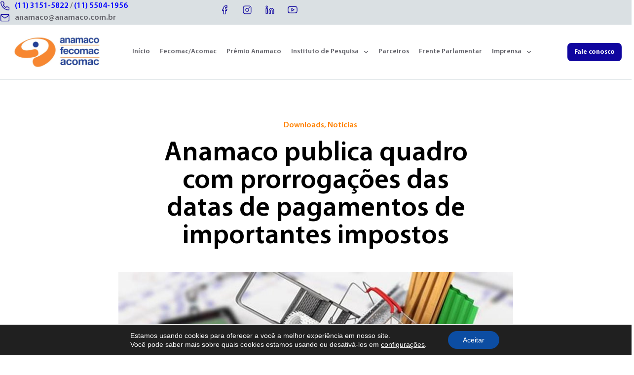

--- FILE ---
content_type: text/html; charset=UTF-8
request_url: https://anamaco.com.br/post/anamaco-publica-quadro-com-prorrogacoes-das-datas-de-pagamentos-de-importantes-impostos/
body_size: 23120
content:
<!doctype html><html lang="pt-BR"><head><meta charset="UTF-8"><meta name="viewport" content="width=device-width, initial-scale=1"><link rel="profile" href="https://gmpg.org/xfn/11"><meta name='robots' content='index, follow, max-image-preview:large, max-snippet:-1, max-video-preview:-1' /><style>img:is([sizes="auto" i], [sizes^="auto," i]) { contain-intrinsic-size: 3000px 1500px }</style> <script data-cfasync="false" data-pagespeed-no-defer>var gtm4wp_datalayer_name = "dataLayer";
	var dataLayer = dataLayer || [];</script> <meta name="author" content="Criação de Site por UpSites"><title>Anamaco publica quadro com prorrogações das datas de pagamentos de importantes impostos - ANAMACO</title><link rel="canonical" href="https://anamaco.com.br/post/anamaco-publica-quadro-com-prorrogacoes-das-datas-de-pagamentos-de-importantes-impostos/" /><meta property="og:locale" content="pt_BR" /><meta property="og:type" content="article" /><meta property="og:title" content="Anamaco publica quadro com prorrogações das datas de pagamentos de importantes impostos - ANAMACO" /><meta property="og:description" content="Não há como fugir. Enquanto não se consolida a tão aguardada reforma tributária, os nossos inúmeros impostos têm estado presentes aonde quer que estejamos. Mas com a crise provocada pela Covid-19 (Coronavírus), a população terá um prazo maior para cumprir com as obrigações tributárias. As novas datas para pagamentos variam de um mês a seis [&hellip;]" /><meta property="og:url" content="https://anamaco.com.br/post/anamaco-publica-quadro-com-prorrogacoes-das-datas-de-pagamentos-de-importantes-impostos/" /><meta property="og:site_name" content="ANAMACO" /><meta property="article:published_time" content="2020-04-08T12:36:16+00:00" /><meta property="og:image" content="https://anamaco.com.br/wp-content/uploads/2024/03/93a0b8_9554ea19edbd4874bb4c21b4ee2db691mv2-1.jpg" /><meta property="og:image:width" content="811" /><meta property="og:image:height" content="336" /><meta property="og:image:type" content="image/jpeg" /><meta name="author" content="pedro" /><meta name="twitter:card" content="summary_large_image" /><meta name="twitter:label1" content="Escrito por" /><meta name="twitter:data1" content="pedro" /><meta name="twitter:label2" content="Est. tempo de leitura" /><meta name="twitter:data2" content="1 minuto" /> <script type="application/ld+json" class="yoast-schema-graph">{"@context":"https://schema.org","@graph":[{"@type":"Article","@id":"https://anamaco.com.br/post/anamaco-publica-quadro-com-prorrogacoes-das-datas-de-pagamentos-de-importantes-impostos/#article","isPartOf":{"@id":"https://anamaco.com.br/post/anamaco-publica-quadro-com-prorrogacoes-das-datas-de-pagamentos-de-importantes-impostos/"},"author":{"name":"pedro","@id":"https://anamaco.com.br/#/schema/person/69229585a101960e789e2fa157d10a97"},"headline":"Anamaco publica quadro com prorrogações das datas de pagamentos de importantes impostos","datePublished":"2020-04-08T12:36:16+00:00","mainEntityOfPage":{"@id":"https://anamaco.com.br/post/anamaco-publica-quadro-com-prorrogacoes-das-datas-de-pagamentos-de-importantes-impostos/"},"wordCount":117,"publisher":{"@id":"https://anamaco.com.br/#organization"},"image":{"@id":"https://anamaco.com.br/post/anamaco-publica-quadro-com-prorrogacoes-das-datas-de-pagamentos-de-importantes-impostos/#primaryimage"},"thumbnailUrl":"https://anamaco.com.br/wp-content/uploads/2024/03/93a0b8_9554ea19edbd4874bb4c21b4ee2db691mv2-1.jpg","articleSection":["Downloads","Notícias"],"inLanguage":"pt-BR"},{"@type":"WebPage","@id":"https://anamaco.com.br/post/anamaco-publica-quadro-com-prorrogacoes-das-datas-de-pagamentos-de-importantes-impostos/","url":"https://anamaco.com.br/post/anamaco-publica-quadro-com-prorrogacoes-das-datas-de-pagamentos-de-importantes-impostos/","name":"Anamaco publica quadro com prorrogações das datas de pagamentos de importantes impostos - ANAMACO","isPartOf":{"@id":"https://anamaco.com.br/#website"},"primaryImageOfPage":{"@id":"https://anamaco.com.br/post/anamaco-publica-quadro-com-prorrogacoes-das-datas-de-pagamentos-de-importantes-impostos/#primaryimage"},"image":{"@id":"https://anamaco.com.br/post/anamaco-publica-quadro-com-prorrogacoes-das-datas-de-pagamentos-de-importantes-impostos/#primaryimage"},"thumbnailUrl":"https://anamaco.com.br/wp-content/uploads/2024/03/93a0b8_9554ea19edbd4874bb4c21b4ee2db691mv2-1.jpg","datePublished":"2020-04-08T12:36:16+00:00","inLanguage":"pt-BR","potentialAction":[{"@type":"ReadAction","target":["https://anamaco.com.br/post/anamaco-publica-quadro-com-prorrogacoes-das-datas-de-pagamentos-de-importantes-impostos/"]}]},{"@type":"ImageObject","inLanguage":"pt-BR","@id":"https://anamaco.com.br/post/anamaco-publica-quadro-com-prorrogacoes-das-datas-de-pagamentos-de-importantes-impostos/#primaryimage","url":"https://anamaco.com.br/wp-content/uploads/2024/03/93a0b8_9554ea19edbd4874bb4c21b4ee2db691mv2-1.jpg","contentUrl":"https://anamaco.com.br/wp-content/uploads/2024/03/93a0b8_9554ea19edbd4874bb4c21b4ee2db691mv2-1.jpg","width":811,"height":336,"caption":"ab eaedbdbbcbeedb~mv jpg"},{"@type":"WebSite","@id":"https://anamaco.com.br/#website","url":"https://anamaco.com.br/","name":"ANAMACO","description":"","publisher":{"@id":"https://anamaco.com.br/#organization"},"potentialAction":[{"@type":"SearchAction","target":{"@type":"EntryPoint","urlTemplate":"https://anamaco.com.br/?s={search_term_string}"},"query-input":{"@type":"PropertyValueSpecification","valueRequired":true,"valueName":"search_term_string"}}],"inLanguage":"pt-BR"},{"@type":"Organization","@id":"https://anamaco.com.br/#organization","name":"Anamaco","url":"https://anamaco.com.br/","logo":{"@type":"ImageObject","inLanguage":"pt-BR","@id":"https://anamaco.com.br/#/schema/logo/image/","url":"https://anamaco.com.br/wp-content/uploads/2024/11/ANAMCO_FECOMAC_ACOMAC_page-0001.jpg.png","contentUrl":"https://anamaco.com.br/wp-content/uploads/2024/11/ANAMCO_FECOMAC_ACOMAC_page-0001.jpg.png","width":1080,"height":1080,"caption":"Anamaco"},"image":{"@id":"https://anamaco.com.br/#/schema/logo/image/"}},{"@type":"Person","@id":"https://anamaco.com.br/#/schema/person/69229585a101960e789e2fa157d10a97","name":"pedro","url":"https://anamaco.com.br/post/author/pedro/"}]}</script> <link rel="alternate" type="application/rss+xml" title="Feed para ANAMACO &raquo;" href="https://anamaco.com.br/feed/" /><link rel="alternate" type="application/rss+xml" title="Feed de comentários para ANAMACO &raquo;" href="https://anamaco.com.br/comments/feed/" /><link rel="alternate" type="application/rss+xml" title="Feed de comentários para ANAMACO &raquo; Anamaco publica quadro com prorrogações das datas de pagamentos de importantes impostos" href="https://anamaco.com.br/post/anamaco-publica-quadro-com-prorrogacoes-das-datas-de-pagamentos-de-importantes-impostos/feed/" /><link data-optimized="2" rel="stylesheet" href="https://anamaco.com.br/wp-content/litespeed/css/8b72b590ee33e37a3467760a7f6f22d3.css?ver=c9a5e" /><style id='global-styles-inline-css'>:root{--wp--preset--aspect-ratio--square: 1;--wp--preset--aspect-ratio--4-3: 4/3;--wp--preset--aspect-ratio--3-4: 3/4;--wp--preset--aspect-ratio--3-2: 3/2;--wp--preset--aspect-ratio--2-3: 2/3;--wp--preset--aspect-ratio--16-9: 16/9;--wp--preset--aspect-ratio--9-16: 9/16;--wp--preset--color--black: #000000;--wp--preset--color--cyan-bluish-gray: #abb8c3;--wp--preset--color--white: #ffffff;--wp--preset--color--pale-pink: #f78da7;--wp--preset--color--vivid-red: #cf2e2e;--wp--preset--color--luminous-vivid-orange: #ff6900;--wp--preset--color--luminous-vivid-amber: #fcb900;--wp--preset--color--light-green-cyan: #7bdcb5;--wp--preset--color--vivid-green-cyan: #00d084;--wp--preset--color--pale-cyan-blue: #8ed1fc;--wp--preset--color--vivid-cyan-blue: #0693e3;--wp--preset--color--vivid-purple: #9b51e0;--wp--preset--gradient--vivid-cyan-blue-to-vivid-purple: linear-gradient(135deg,rgba(6,147,227,1) 0%,rgb(155,81,224) 100%);--wp--preset--gradient--light-green-cyan-to-vivid-green-cyan: linear-gradient(135deg,rgb(122,220,180) 0%,rgb(0,208,130) 100%);--wp--preset--gradient--luminous-vivid-amber-to-luminous-vivid-orange: linear-gradient(135deg,rgba(252,185,0,1) 0%,rgba(255,105,0,1) 100%);--wp--preset--gradient--luminous-vivid-orange-to-vivid-red: linear-gradient(135deg,rgba(255,105,0,1) 0%,rgb(207,46,46) 100%);--wp--preset--gradient--very-light-gray-to-cyan-bluish-gray: linear-gradient(135deg,rgb(238,238,238) 0%,rgb(169,184,195) 100%);--wp--preset--gradient--cool-to-warm-spectrum: linear-gradient(135deg,rgb(74,234,220) 0%,rgb(151,120,209) 20%,rgb(207,42,186) 40%,rgb(238,44,130) 60%,rgb(251,105,98) 80%,rgb(254,248,76) 100%);--wp--preset--gradient--blush-light-purple: linear-gradient(135deg,rgb(255,206,236) 0%,rgb(152,150,240) 100%);--wp--preset--gradient--blush-bordeaux: linear-gradient(135deg,rgb(254,205,165) 0%,rgb(254,45,45) 50%,rgb(107,0,62) 100%);--wp--preset--gradient--luminous-dusk: linear-gradient(135deg,rgb(255,203,112) 0%,rgb(199,81,192) 50%,rgb(65,88,208) 100%);--wp--preset--gradient--pale-ocean: linear-gradient(135deg,rgb(255,245,203) 0%,rgb(182,227,212) 50%,rgb(51,167,181) 100%);--wp--preset--gradient--electric-grass: linear-gradient(135deg,rgb(202,248,128) 0%,rgb(113,206,126) 100%);--wp--preset--gradient--midnight: linear-gradient(135deg,rgb(2,3,129) 0%,rgb(40,116,252) 100%);--wp--preset--font-size--small: 13px;--wp--preset--font-size--medium: 20px;--wp--preset--font-size--large: 36px;--wp--preset--font-size--x-large: 42px;--wp--preset--spacing--20: 0.44rem;--wp--preset--spacing--30: 0.67rem;--wp--preset--spacing--40: 1rem;--wp--preset--spacing--50: 1.5rem;--wp--preset--spacing--60: 2.25rem;--wp--preset--spacing--70: 3.38rem;--wp--preset--spacing--80: 5.06rem;--wp--preset--shadow--natural: 6px 6px 9px rgba(0, 0, 0, 0.2);--wp--preset--shadow--deep: 12px 12px 50px rgba(0, 0, 0, 0.4);--wp--preset--shadow--sharp: 6px 6px 0px rgba(0, 0, 0, 0.2);--wp--preset--shadow--outlined: 6px 6px 0px -3px rgba(255, 255, 255, 1), 6px 6px rgba(0, 0, 0, 1);--wp--preset--shadow--crisp: 6px 6px 0px rgba(0, 0, 0, 1);}:root { --wp--style--global--content-size: 800px;--wp--style--global--wide-size: 1200px; }:where(body) { margin: 0; }.wp-site-blocks > .alignleft { float: left; margin-right: 2em; }.wp-site-blocks > .alignright { float: right; margin-left: 2em; }.wp-site-blocks > .aligncenter { justify-content: center; margin-left: auto; margin-right: auto; }:where(.wp-site-blocks) > * { margin-block-start: 24px; margin-block-end: 0; }:where(.wp-site-blocks) > :first-child { margin-block-start: 0; }:where(.wp-site-blocks) > :last-child { margin-block-end: 0; }:root { --wp--style--block-gap: 24px; }:root :where(.is-layout-flow) > :first-child{margin-block-start: 0;}:root :where(.is-layout-flow) > :last-child{margin-block-end: 0;}:root :where(.is-layout-flow) > *{margin-block-start: 24px;margin-block-end: 0;}:root :where(.is-layout-constrained) > :first-child{margin-block-start: 0;}:root :where(.is-layout-constrained) > :last-child{margin-block-end: 0;}:root :where(.is-layout-constrained) > *{margin-block-start: 24px;margin-block-end: 0;}:root :where(.is-layout-flex){gap: 24px;}:root :where(.is-layout-grid){gap: 24px;}.is-layout-flow > .alignleft{float: left;margin-inline-start: 0;margin-inline-end: 2em;}.is-layout-flow > .alignright{float: right;margin-inline-start: 2em;margin-inline-end: 0;}.is-layout-flow > .aligncenter{margin-left: auto !important;margin-right: auto !important;}.is-layout-constrained > .alignleft{float: left;margin-inline-start: 0;margin-inline-end: 2em;}.is-layout-constrained > .alignright{float: right;margin-inline-start: 2em;margin-inline-end: 0;}.is-layout-constrained > .aligncenter{margin-left: auto !important;margin-right: auto !important;}.is-layout-constrained > :where(:not(.alignleft):not(.alignright):not(.alignfull)){max-width: var(--wp--style--global--content-size);margin-left: auto !important;margin-right: auto !important;}.is-layout-constrained > .alignwide{max-width: var(--wp--style--global--wide-size);}body .is-layout-flex{display: flex;}.is-layout-flex{flex-wrap: wrap;align-items: center;}.is-layout-flex > :is(*, div){margin: 0;}body .is-layout-grid{display: grid;}.is-layout-grid > :is(*, div){margin: 0;}body{padding-top: 0px;padding-right: 0px;padding-bottom: 0px;padding-left: 0px;}a:where(:not(.wp-element-button)){text-decoration: underline;}:root :where(.wp-element-button, .wp-block-button__link){background-color: #32373c;border-width: 0;color: #fff;font-family: inherit;font-size: inherit;line-height: inherit;padding: calc(0.667em + 2px) calc(1.333em + 2px);text-decoration: none;}.has-black-color{color: var(--wp--preset--color--black) !important;}.has-cyan-bluish-gray-color{color: var(--wp--preset--color--cyan-bluish-gray) !important;}.has-white-color{color: var(--wp--preset--color--white) !important;}.has-pale-pink-color{color: var(--wp--preset--color--pale-pink) !important;}.has-vivid-red-color{color: var(--wp--preset--color--vivid-red) !important;}.has-luminous-vivid-orange-color{color: var(--wp--preset--color--luminous-vivid-orange) !important;}.has-luminous-vivid-amber-color{color: var(--wp--preset--color--luminous-vivid-amber) !important;}.has-light-green-cyan-color{color: var(--wp--preset--color--light-green-cyan) !important;}.has-vivid-green-cyan-color{color: var(--wp--preset--color--vivid-green-cyan) !important;}.has-pale-cyan-blue-color{color: var(--wp--preset--color--pale-cyan-blue) !important;}.has-vivid-cyan-blue-color{color: var(--wp--preset--color--vivid-cyan-blue) !important;}.has-vivid-purple-color{color: var(--wp--preset--color--vivid-purple) !important;}.has-black-background-color{background-color: var(--wp--preset--color--black) !important;}.has-cyan-bluish-gray-background-color{background-color: var(--wp--preset--color--cyan-bluish-gray) !important;}.has-white-background-color{background-color: var(--wp--preset--color--white) !important;}.has-pale-pink-background-color{background-color: var(--wp--preset--color--pale-pink) !important;}.has-vivid-red-background-color{background-color: var(--wp--preset--color--vivid-red) !important;}.has-luminous-vivid-orange-background-color{background-color: var(--wp--preset--color--luminous-vivid-orange) !important;}.has-luminous-vivid-amber-background-color{background-color: var(--wp--preset--color--luminous-vivid-amber) !important;}.has-light-green-cyan-background-color{background-color: var(--wp--preset--color--light-green-cyan) !important;}.has-vivid-green-cyan-background-color{background-color: var(--wp--preset--color--vivid-green-cyan) !important;}.has-pale-cyan-blue-background-color{background-color: var(--wp--preset--color--pale-cyan-blue) !important;}.has-vivid-cyan-blue-background-color{background-color: var(--wp--preset--color--vivid-cyan-blue) !important;}.has-vivid-purple-background-color{background-color: var(--wp--preset--color--vivid-purple) !important;}.has-black-border-color{border-color: var(--wp--preset--color--black) !important;}.has-cyan-bluish-gray-border-color{border-color: var(--wp--preset--color--cyan-bluish-gray) !important;}.has-white-border-color{border-color: var(--wp--preset--color--white) !important;}.has-pale-pink-border-color{border-color: var(--wp--preset--color--pale-pink) !important;}.has-vivid-red-border-color{border-color: var(--wp--preset--color--vivid-red) !important;}.has-luminous-vivid-orange-border-color{border-color: var(--wp--preset--color--luminous-vivid-orange) !important;}.has-luminous-vivid-amber-border-color{border-color: var(--wp--preset--color--luminous-vivid-amber) !important;}.has-light-green-cyan-border-color{border-color: var(--wp--preset--color--light-green-cyan) !important;}.has-vivid-green-cyan-border-color{border-color: var(--wp--preset--color--vivid-green-cyan) !important;}.has-pale-cyan-blue-border-color{border-color: var(--wp--preset--color--pale-cyan-blue) !important;}.has-vivid-cyan-blue-border-color{border-color: var(--wp--preset--color--vivid-cyan-blue) !important;}.has-vivid-purple-border-color{border-color: var(--wp--preset--color--vivid-purple) !important;}.has-vivid-cyan-blue-to-vivid-purple-gradient-background{background: var(--wp--preset--gradient--vivid-cyan-blue-to-vivid-purple) !important;}.has-light-green-cyan-to-vivid-green-cyan-gradient-background{background: var(--wp--preset--gradient--light-green-cyan-to-vivid-green-cyan) !important;}.has-luminous-vivid-amber-to-luminous-vivid-orange-gradient-background{background: var(--wp--preset--gradient--luminous-vivid-amber-to-luminous-vivid-orange) !important;}.has-luminous-vivid-orange-to-vivid-red-gradient-background{background: var(--wp--preset--gradient--luminous-vivid-orange-to-vivid-red) !important;}.has-very-light-gray-to-cyan-bluish-gray-gradient-background{background: var(--wp--preset--gradient--very-light-gray-to-cyan-bluish-gray) !important;}.has-cool-to-warm-spectrum-gradient-background{background: var(--wp--preset--gradient--cool-to-warm-spectrum) !important;}.has-blush-light-purple-gradient-background{background: var(--wp--preset--gradient--blush-light-purple) !important;}.has-blush-bordeaux-gradient-background{background: var(--wp--preset--gradient--blush-bordeaux) !important;}.has-luminous-dusk-gradient-background{background: var(--wp--preset--gradient--luminous-dusk) !important;}.has-pale-ocean-gradient-background{background: var(--wp--preset--gradient--pale-ocean) !important;}.has-electric-grass-gradient-background{background: var(--wp--preset--gradient--electric-grass) !important;}.has-midnight-gradient-background{background: var(--wp--preset--gradient--midnight) !important;}.has-small-font-size{font-size: var(--wp--preset--font-size--small) !important;}.has-medium-font-size{font-size: var(--wp--preset--font-size--medium) !important;}.has-large-font-size{font-size: var(--wp--preset--font-size--large) !important;}.has-x-large-font-size{font-size: var(--wp--preset--font-size--x-large) !important;}
:root :where(.wp-block-pullquote){font-size: 1.5em;line-height: 1.6;}</style><style id='moove_gdpr_frontend-inline-css'>#moove_gdpr_cookie_modal .moove-gdpr-modal-content .moove-gdpr-tab-main h3.tab-title, 
				#moove_gdpr_cookie_modal .moove-gdpr-modal-content .moove-gdpr-tab-main span.tab-title,
				#moove_gdpr_cookie_modal .moove-gdpr-modal-content .moove-gdpr-modal-left-content #moove-gdpr-menu li a, 
				#moove_gdpr_cookie_modal .moove-gdpr-modal-content .moove-gdpr-modal-left-content #moove-gdpr-menu li button,
				#moove_gdpr_cookie_modal .moove-gdpr-modal-content .moove-gdpr-modal-left-content .moove-gdpr-branding-cnt a,
				#moove_gdpr_cookie_modal .moove-gdpr-modal-content .moove-gdpr-modal-footer-content .moove-gdpr-button-holder a.mgbutton, 
				#moove_gdpr_cookie_modal .moove-gdpr-modal-content .moove-gdpr-modal-footer-content .moove-gdpr-button-holder button.mgbutton,
				#moove_gdpr_cookie_modal .cookie-switch .cookie-slider:after, 
				#moove_gdpr_cookie_modal .cookie-switch .slider:after, 
				#moove_gdpr_cookie_modal .switch .cookie-slider:after, 
				#moove_gdpr_cookie_modal .switch .slider:after,
				#moove_gdpr_cookie_info_bar .moove-gdpr-info-bar-container .moove-gdpr-info-bar-content p, 
				#moove_gdpr_cookie_info_bar .moove-gdpr-info-bar-container .moove-gdpr-info-bar-content p a,
				#moove_gdpr_cookie_info_bar .moove-gdpr-info-bar-container .moove-gdpr-info-bar-content a.mgbutton, 
				#moove_gdpr_cookie_info_bar .moove-gdpr-info-bar-container .moove-gdpr-info-bar-content button.mgbutton,
				#moove_gdpr_cookie_modal .moove-gdpr-modal-content .moove-gdpr-tab-main .moove-gdpr-tab-main-content h1, 
				#moove_gdpr_cookie_modal .moove-gdpr-modal-content .moove-gdpr-tab-main .moove-gdpr-tab-main-content h2, 
				#moove_gdpr_cookie_modal .moove-gdpr-modal-content .moove-gdpr-tab-main .moove-gdpr-tab-main-content h3, 
				#moove_gdpr_cookie_modal .moove-gdpr-modal-content .moove-gdpr-tab-main .moove-gdpr-tab-main-content h4, 
				#moove_gdpr_cookie_modal .moove-gdpr-modal-content .moove-gdpr-tab-main .moove-gdpr-tab-main-content h5, 
				#moove_gdpr_cookie_modal .moove-gdpr-modal-content .moove-gdpr-tab-main .moove-gdpr-tab-main-content h6,
				#moove_gdpr_cookie_modal .moove-gdpr-modal-content.moove_gdpr_modal_theme_v2 .moove-gdpr-modal-title .tab-title,
				#moove_gdpr_cookie_modal .moove-gdpr-modal-content.moove_gdpr_modal_theme_v2 .moove-gdpr-tab-main h3.tab-title, 
				#moove_gdpr_cookie_modal .moove-gdpr-modal-content.moove_gdpr_modal_theme_v2 .moove-gdpr-tab-main span.tab-title,
				#moove_gdpr_cookie_modal .moove-gdpr-modal-content.moove_gdpr_modal_theme_v2 .moove-gdpr-branding-cnt a {
					font-weight: inherit				}
			#moove_gdpr_cookie_modal,#moove_gdpr_cookie_info_bar,.gdpr_cookie_settings_shortcode_content{font-family:inherit}#moove_gdpr_save_popup_settings_button{background-color:#373737;color:#fff}#moove_gdpr_save_popup_settings_button:hover{background-color:#000}#moove_gdpr_cookie_info_bar .moove-gdpr-info-bar-container .moove-gdpr-info-bar-content a.mgbutton,#moove_gdpr_cookie_info_bar .moove-gdpr-info-bar-container .moove-gdpr-info-bar-content button.mgbutton{background-color:#0c4da2}#moove_gdpr_cookie_modal .moove-gdpr-modal-content .moove-gdpr-modal-footer-content .moove-gdpr-button-holder a.mgbutton,#moove_gdpr_cookie_modal .moove-gdpr-modal-content .moove-gdpr-modal-footer-content .moove-gdpr-button-holder button.mgbutton,.gdpr_cookie_settings_shortcode_content .gdpr-shr-button.button-green{background-color:#0c4da2;border-color:#0c4da2}#moove_gdpr_cookie_modal .moove-gdpr-modal-content .moove-gdpr-modal-footer-content .moove-gdpr-button-holder a.mgbutton:hover,#moove_gdpr_cookie_modal .moove-gdpr-modal-content .moove-gdpr-modal-footer-content .moove-gdpr-button-holder button.mgbutton:hover,.gdpr_cookie_settings_shortcode_content .gdpr-shr-button.button-green:hover{background-color:#fff;color:#0c4da2}#moove_gdpr_cookie_modal .moove-gdpr-modal-content .moove-gdpr-modal-close i,#moove_gdpr_cookie_modal .moove-gdpr-modal-content .moove-gdpr-modal-close span.gdpr-icon{background-color:#0c4da2;border:1px solid #0c4da2}#moove_gdpr_cookie_info_bar span.moove-gdpr-infobar-allow-all.focus-g,#moove_gdpr_cookie_info_bar span.moove-gdpr-infobar-allow-all:focus,#moove_gdpr_cookie_info_bar button.moove-gdpr-infobar-allow-all.focus-g,#moove_gdpr_cookie_info_bar button.moove-gdpr-infobar-allow-all:focus,#moove_gdpr_cookie_info_bar span.moove-gdpr-infobar-reject-btn.focus-g,#moove_gdpr_cookie_info_bar span.moove-gdpr-infobar-reject-btn:focus,#moove_gdpr_cookie_info_bar button.moove-gdpr-infobar-reject-btn.focus-g,#moove_gdpr_cookie_info_bar button.moove-gdpr-infobar-reject-btn:focus,#moove_gdpr_cookie_info_bar span.change-settings-button.focus-g,#moove_gdpr_cookie_info_bar span.change-settings-button:focus,#moove_gdpr_cookie_info_bar button.change-settings-button.focus-g,#moove_gdpr_cookie_info_bar button.change-settings-button:focus{-webkit-box-shadow:0 0 1px 3px #0c4da2;-moz-box-shadow:0 0 1px 3px #0c4da2;box-shadow:0 0 1px 3px #0c4da2}#moove_gdpr_cookie_modal .moove-gdpr-modal-content .moove-gdpr-modal-close i:hover,#moove_gdpr_cookie_modal .moove-gdpr-modal-content .moove-gdpr-modal-close span.gdpr-icon:hover,#moove_gdpr_cookie_info_bar span[data-href]>u.change-settings-button{color:#0c4da2}#moove_gdpr_cookie_modal .moove-gdpr-modal-content .moove-gdpr-modal-left-content #moove-gdpr-menu li.menu-item-selected a span.gdpr-icon,#moove_gdpr_cookie_modal .moove-gdpr-modal-content .moove-gdpr-modal-left-content #moove-gdpr-menu li.menu-item-selected button span.gdpr-icon{color:inherit}#moove_gdpr_cookie_modal .moove-gdpr-modal-content .moove-gdpr-modal-left-content #moove-gdpr-menu li a span.gdpr-icon,#moove_gdpr_cookie_modal .moove-gdpr-modal-content .moove-gdpr-modal-left-content #moove-gdpr-menu li button span.gdpr-icon{color:inherit}#moove_gdpr_cookie_modal .gdpr-acc-link{line-height:0;font-size:0;color:transparent;position:absolute}#moove_gdpr_cookie_modal .moove-gdpr-modal-content .moove-gdpr-modal-close:hover i,#moove_gdpr_cookie_modal .moove-gdpr-modal-content .moove-gdpr-modal-left-content #moove-gdpr-menu li a,#moove_gdpr_cookie_modal .moove-gdpr-modal-content .moove-gdpr-modal-left-content #moove-gdpr-menu li button,#moove_gdpr_cookie_modal .moove-gdpr-modal-content .moove-gdpr-modal-left-content #moove-gdpr-menu li button i,#moove_gdpr_cookie_modal .moove-gdpr-modal-content .moove-gdpr-modal-left-content #moove-gdpr-menu li a i,#moove_gdpr_cookie_modal .moove-gdpr-modal-content .moove-gdpr-tab-main .moove-gdpr-tab-main-content a:hover,#moove_gdpr_cookie_info_bar.moove-gdpr-dark-scheme .moove-gdpr-info-bar-container .moove-gdpr-info-bar-content a.mgbutton:hover,#moove_gdpr_cookie_info_bar.moove-gdpr-dark-scheme .moove-gdpr-info-bar-container .moove-gdpr-info-bar-content button.mgbutton:hover,#moove_gdpr_cookie_info_bar.moove-gdpr-dark-scheme .moove-gdpr-info-bar-container .moove-gdpr-info-bar-content a:hover,#moove_gdpr_cookie_info_bar.moove-gdpr-dark-scheme .moove-gdpr-info-bar-container .moove-gdpr-info-bar-content button:hover,#moove_gdpr_cookie_info_bar.moove-gdpr-dark-scheme .moove-gdpr-info-bar-container .moove-gdpr-info-bar-content span.change-settings-button:hover,#moove_gdpr_cookie_info_bar.moove-gdpr-dark-scheme .moove-gdpr-info-bar-container .moove-gdpr-info-bar-content button.change-settings-button:hover,#moove_gdpr_cookie_info_bar.moove-gdpr-dark-scheme .moove-gdpr-info-bar-container .moove-gdpr-info-bar-content u.change-settings-button:hover,#moove_gdpr_cookie_info_bar span[data-href]>u.change-settings-button,#moove_gdpr_cookie_info_bar.moove-gdpr-dark-scheme .moove-gdpr-info-bar-container .moove-gdpr-info-bar-content a.mgbutton.focus-g,#moove_gdpr_cookie_info_bar.moove-gdpr-dark-scheme .moove-gdpr-info-bar-container .moove-gdpr-info-bar-content button.mgbutton.focus-g,#moove_gdpr_cookie_info_bar.moove-gdpr-dark-scheme .moove-gdpr-info-bar-container .moove-gdpr-info-bar-content a.focus-g,#moove_gdpr_cookie_info_bar.moove-gdpr-dark-scheme .moove-gdpr-info-bar-container .moove-gdpr-info-bar-content button.focus-g,#moove_gdpr_cookie_info_bar.moove-gdpr-dark-scheme .moove-gdpr-info-bar-container .moove-gdpr-info-bar-content a.mgbutton:focus,#moove_gdpr_cookie_info_bar.moove-gdpr-dark-scheme .moove-gdpr-info-bar-container .moove-gdpr-info-bar-content button.mgbutton:focus,#moove_gdpr_cookie_info_bar.moove-gdpr-dark-scheme .moove-gdpr-info-bar-container .moove-gdpr-info-bar-content a:focus,#moove_gdpr_cookie_info_bar.moove-gdpr-dark-scheme .moove-gdpr-info-bar-container .moove-gdpr-info-bar-content button:focus,#moove_gdpr_cookie_info_bar.moove-gdpr-dark-scheme .moove-gdpr-info-bar-container .moove-gdpr-info-bar-content span.change-settings-button.focus-g,span.change-settings-button:focus,button.change-settings-button.focus-g,button.change-settings-button:focus,#moove_gdpr_cookie_info_bar.moove-gdpr-dark-scheme .moove-gdpr-info-bar-container .moove-gdpr-info-bar-content u.change-settings-button.focus-g,#moove_gdpr_cookie_info_bar.moove-gdpr-dark-scheme .moove-gdpr-info-bar-container .moove-gdpr-info-bar-content u.change-settings-button:focus{color:#0c4da2}#moove_gdpr_cookie_modal .moove-gdpr-branding.focus-g span,#moove_gdpr_cookie_modal .moove-gdpr-modal-content .moove-gdpr-tab-main a.focus-g,#moove_gdpr_cookie_modal .moove-gdpr-modal-content .moove-gdpr-tab-main .gdpr-cd-details-toggle.focus-g{color:#0c4da2}#moove_gdpr_cookie_modal.gdpr_lightbox-hide{display:none}</style> <script src="https://anamaco.com.br/wp-includes/js/jquery/jquery.min.js" id="jquery-core-js"></script> <script src="https://anamaco.com.br/wp-includes/js/jquery/jquery-migrate.min.js" id="jquery-migrate-js" defer data-deferred="1"></script> <link rel="https://api.w.org/" href="https://anamaco.com.br/wp-json/" /><link rel="alternate" title="JSON" type="application/json" href="https://anamaco.com.br/wp-json/wp/v2/posts/5783" /><link rel="EditURI" type="application/rsd+xml" title="RSD" href="https://anamaco.com.br/xmlrpc.php?rsd" /><meta name="generator" content="WordPress 6.8.3" /><link rel='shortlink' href='https://anamaco.com.br/?p=5783' /><link rel="alternate" title="oEmbed (JSON)" type="application/json+oembed" href="https://anamaco.com.br/wp-json/oembed/1.0/embed?url=https%3A%2F%2Fanamaco.com.br%2Fpost%2Fanamaco-publica-quadro-com-prorrogacoes-das-datas-de-pagamentos-de-importantes-impostos%2F" /><link rel="alternate" title="oEmbed (XML)" type="text/xml+oembed" href="https://anamaco.com.br/wp-json/oembed/1.0/embed?url=https%3A%2F%2Fanamaco.com.br%2Fpost%2Fanamaco-publica-quadro-com-prorrogacoes-das-datas-de-pagamentos-de-importantes-impostos%2F&#038;format=xml" /> <script data-cfasync="false" data-pagespeed-no-defer>var dataLayer_content = {"pagePostType":"post","pagePostType2":"single-post","pageCategory":["downloads","noticias"],"pagePostAuthor":"pedro"};
	dataLayer.push( dataLayer_content );</script> <script data-cfasync="false" data-pagespeed-no-defer>(function(w,d,s,l,i){w[l]=w[l]||[];w[l].push({'gtm.start':
new Date().getTime(),event:'gtm.js'});var f=d.getElementsByTagName(s)[0],
j=d.createElement(s),dl=l!='dataLayer'?'&l='+l:'';j.async=true;j.src=
'//www.googletagmanager.com/gtm.js?id='+i+dl;f.parentNode.insertBefore(j,f);
})(window,document,'script','dataLayer','GTM-WWVZ3VZ4');</script> <meta name="generator" content="Elementor 3.34.1; features: e_font_icon_svg, additional_custom_breakpoints; settings: css_print_method-external, google_font-enabled, font_display-block"><style>.e-con.e-parent:nth-of-type(n+4):not(.e-lazyloaded):not(.e-no-lazyload),
				.e-con.e-parent:nth-of-type(n+4):not(.e-lazyloaded):not(.e-no-lazyload) * {
					background-image: none !important;
				}
				@media screen and (max-height: 1024px) {
					.e-con.e-parent:nth-of-type(n+3):not(.e-lazyloaded):not(.e-no-lazyload),
					.e-con.e-parent:nth-of-type(n+3):not(.e-lazyloaded):not(.e-no-lazyload) * {
						background-image: none !important;
					}
				}
				@media screen and (max-height: 640px) {
					.e-con.e-parent:nth-of-type(n+2):not(.e-lazyloaded):not(.e-no-lazyload),
					.e-con.e-parent:nth-of-type(n+2):not(.e-lazyloaded):not(.e-no-lazyload) * {
						background-image: none !important;
					}
				}</style><link rel="icon" href="https://anamaco.com.br/wp-content/uploads/2024/03/cropped-Group-53-32x32.png" sizes="32x32" /><link rel="icon" href="https://anamaco.com.br/wp-content/uploads/2024/03/cropped-Group-53-192x192.png" sizes="192x192" /><link rel="apple-touch-icon" href="https://anamaco.com.br/wp-content/uploads/2024/03/cropped-Group-53-180x180.png" /><meta name="msapplication-TileImage" content="https://anamaco.com.br/wp-content/uploads/2024/03/cropped-Group-53-270x270.png" /></head><body class="wp-singular post-template-default single single-post postid-5783 single-format-standard wp-embed-responsive wp-theme-hello-elementor wp-child-theme-hello-theme-child-master hello-elementor-default elementor-default elementor-kit-80 elementor-page-925"><noscript><iframe src="https://www.googletagmanager.com/ns.html?id=GTM-WWVZ3VZ4" height="0" width="0" style="display:none;visibility:hidden" aria-hidden="true"></iframe></noscript><a class="skip-link screen-reader-text" href="#content">Ir para o conteúdo</a><header data-elementor-type="header" data-elementor-id="42" class="elementor elementor-42 elementor-location-header" data-elementor-post-type="elementor_library"><div class="elementor-element elementor-element-0ffb2b2 e-con-full elementor-hidden-tablet elementor-hidden-mobile e-flex e-con e-parent" data-id="0ffb2b2" data-element_type="container" data-settings="{&quot;background_background&quot;:&quot;classic&quot;}"><div class="elementor-element elementor-element-18975d8 elementor-icon-list--layout-inline elementor-align-start elementor-widget__width-initial elementor-list-item-link-inline elementor-widget elementor-widget-icon-list" data-id="18975d8" data-element_type="widget" data-widget_type="icon-list.default"><div class="elementor-widget-container"><ul class="elementor-icon-list-items elementor-inline-items"><li class="elementor-icon-list-item elementor-inline-item">
<span class="elementor-icon-list-icon">
<svg xmlns="http://www.w3.org/2000/svg" width="20" height="20" viewBox="0 0 20 20" fill="none"><path d="M18.3332 14.0999V16.5999C18.3341 16.832 18.2866 17.0617 18.1936 17.2744C18.1006 17.487 17.9643 17.6779 17.7933 17.8348C17.6222 17.9917 17.4203 18.1112 17.2005 18.1855C16.9806 18.2599 16.7477 18.2875 16.5165 18.2666C13.9522 17.988 11.489 17.1117 9.32486 15.7083C7.31139 14.4288 5.60431 12.7217 4.32486 10.7083C2.91651 8.53426 2.04007 6.05908 1.76653 3.48325C1.7457 3.25281 1.77309 3.02055 1.84695 2.80127C1.9208 2.58199 2.03951 2.38049 2.1955 2.2096C2.3515 2.03871 2.54137 1.90218 2.75302 1.80869C2.96468 1.7152 3.19348 1.6668 3.42486 1.66658H5.92486C6.32928 1.6626 6.72136 1.80582 7.028 2.06953C7.33464 2.33324 7.53493 2.69946 7.59153 3.09992C7.69705 3.89997 7.89274 4.68552 8.17486 5.44158C8.28698 5.73985 8.31125 6.06401 8.24478 6.37565C8.17832 6.68729 8.02392 6.97334 7.79986 7.19992L6.74153 8.25825C7.92783 10.3445 9.65524 12.072 11.7415 13.2583L12.7999 12.1999C13.0264 11.9759 13.3125 11.8215 13.6241 11.755C13.9358 11.6885 14.2599 11.7128 14.5582 11.8249C15.3143 12.107 16.0998 12.3027 16.8999 12.4083C17.3047 12.4654 17.6744 12.6693 17.9386 12.9812C18.2029 13.2931 18.3433 13.6912 18.3332 14.0999Z" stroke="#10069F" stroke-width="1.4" stroke-linecap="round" stroke-linejoin="round"></path></svg>						</span>
<span class="elementor-icon-list-text"><a href="tel:+551131515822" style="display: inline-flex">(11) 3151-5822</a> / <a href="tel:+551155041956" style="display: inline-flex">(11) 5504-1956</a></span></li><li class="elementor-icon-list-item elementor-inline-item">
<a href="mailto:anamaco@anamaco.com.br"><span class="elementor-icon-list-icon">
<svg xmlns="http://www.w3.org/2000/svg" width="20" height="20" viewBox="0 0 20 20" fill="none"><path d="M3.33366 3.3335H16.667C17.5837 3.3335 18.3337 4.0835 18.3337 5.00016V15.0002C18.3337 15.9168 17.5837 16.6668 16.667 16.6668H3.33366C2.41699 16.6668 1.66699 15.9168 1.66699 15.0002V5.00016C1.66699 4.0835 2.41699 3.3335 3.33366 3.3335Z" stroke="#10069F" stroke-width="1.4" stroke-linecap="round" stroke-linejoin="round"></path><path d="M18.3337 5L10.0003 10.8333L1.66699 5" stroke="#10069F" stroke-width="1.4" stroke-linecap="round" stroke-linejoin="round"></path></svg>						</span>
<span class="elementor-icon-list-text">anamaco@anamaco.com.br</span>
</a></li></ul></div></div><div class="elementor-element elementor-element-d184480 e-grid-align-left elementor-widget__width-initial elementor-shape-rounded elementor-grid-0 elementor-widget elementor-widget-social-icons" data-id="d184480" data-element_type="widget" data-widget_type="social-icons.default"><div class="elementor-widget-container"><div class="elementor-social-icons-wrapper elementor-grid" role="list">
<span class="elementor-grid-item" role="listitem">
<a class="elementor-icon elementor-social-icon elementor-social-icon-facebook elementor-animation-grow elementor-repeater-item-2a531fb" href="https://www.facebook.com/oficialanamaco/" target="_blank">
<span class="elementor-screen-only">Facebook</span>
<svg xmlns="http://www.w3.org/2000/svg" width="20" height="20" viewBox="0 0 20 20" fill="none"><path d="M14.9997 1.6665H12.4997C11.3946 1.6665 10.3348 2.10549 9.5534 2.88689C8.77199 3.66829 8.33301 4.7281 8.33301 5.83317V8.33317H5.83301V11.6665H8.33301V18.3332H11.6663V11.6665H14.1663L14.9997 8.33317H11.6663V5.83317C11.6663 5.61216 11.7541 5.40019 11.9104 5.24391C12.0667 5.08763 12.2787 4.99984 12.4997 4.99984H14.9997V1.6665Z" stroke="#10069F" stroke-width="1.4" stroke-linecap="round" stroke-linejoin="round"></path></svg>					</a>
</span>
<span class="elementor-grid-item" role="listitem">
<a class="elementor-icon elementor-social-icon elementor-social-icon-instagram elementor-animation-grow elementor-repeater-item-1aac65d" href="https://www.instagram.com/anamacooficial/" target="_blank">
<span class="elementor-screen-only">Instagram</span>
<svg xmlns="http://www.w3.org/2000/svg" width="21" height="20" viewBox="0 0 21 20" fill="none"><path d="M14.667 1.6665H6.33366C4.03247 1.6665 2.16699 3.53198 2.16699 5.83317V14.1665C2.16699 16.4677 4.03247 18.3332 6.33366 18.3332H14.667C16.9682 18.3332 18.8337 16.4677 18.8337 14.1665V5.83317C18.8337 3.53198 16.9682 1.6665 14.667 1.6665Z" stroke="#10069F" stroke-width="1.4" stroke-linecap="round" stroke-linejoin="round"></path><path d="M13.8337 9.47476C13.9366 10.1683 13.8181 10.8766 13.4952 11.4989C13.1723 12.1213 12.6614 12.6259 12.0351 12.9412C11.4088 13.2564 10.6991 13.3661 10.0069 13.2547C9.31468 13.1433 8.67521 12.8165 8.17944 12.3207C7.68367 11.825 7.35685 11.1855 7.24546 10.4933C7.13408 9.80106 7.24379 9.09134 7.55901 8.46507C7.87423 7.83881 8.3789 7.32788 9.00123 7.00496C9.62356 6.68205 10.3319 6.56359 11.0254 6.66643C11.7328 6.77133 12.3878 7.10098 12.8935 7.60669C13.3992 8.11239 13.7288 8.76733 13.8337 9.47476Z" stroke="#10069F" stroke-width="1.4" stroke-linecap="round" stroke-linejoin="round"></path><path d="M15.083 5.4165H15.093" stroke="#10069F" stroke-width="1.4" stroke-linecap="round" stroke-linejoin="round"></path></svg>					</a>
</span>
<span class="elementor-grid-item" role="listitem">
<a class="elementor-icon elementor-social-icon elementor-social-icon-linkedin elementor-animation-grow elementor-repeater-item-7cdcbd2" href="https://www.linkedin.com/company/anamaco-oficial/%20" target="_blank">
<span class="elementor-screen-only">Linkedin</span>
<svg xmlns="http://www.w3.org/2000/svg" width="21" height="20" viewBox="0 0 21 20" fill="none"><path d="M13.833 6.6665C15.1591 6.6665 16.4309 7.19329 17.3685 8.13097C18.3062 9.06865 18.833 10.3404 18.833 11.6665V17.4998H15.4997V11.6665C15.4997 11.2245 15.3241 10.8006 15.0115 10.488C14.699 10.1754 14.275 9.99984 13.833 9.99984C13.391 9.99984 12.9671 10.1754 12.6545 10.488C12.3419 10.8006 12.1663 11.2245 12.1663 11.6665V17.4998H8.83301V11.6665C8.83301 10.3404 9.35979 9.06865 10.2975 8.13097C11.2352 7.19329 12.5069 6.6665 13.833 6.6665Z" stroke="#10069F" stroke-width="1.4" stroke-linecap="round" stroke-linejoin="round"></path><path d="M5.50033 7.5H2.16699V17.5H5.50033V7.5Z" stroke="#10069F" stroke-width="1.4" stroke-linecap="round" stroke-linejoin="round"></path><path d="M3.83366 4.99984C4.75413 4.99984 5.50033 4.25364 5.50033 3.33317C5.50033 2.4127 4.75413 1.6665 3.83366 1.6665C2.91318 1.6665 2.16699 2.4127 2.16699 3.33317C2.16699 4.25364 2.91318 4.99984 3.83366 4.99984Z" stroke="#10069F" stroke-width="1.4" stroke-linecap="round" stroke-linejoin="round"></path></svg>					</a>
</span>
<span class="elementor-grid-item" role="listitem">
<a class="elementor-icon elementor-social-icon elementor-social-icon-youtube elementor-animation-grow elementor-repeater-item-0134b91" href="https://www.youtube.com/@AnamacoOficial" target="_blank">
<span class="elementor-screen-only">Youtube</span>
<svg xmlns="http://www.w3.org/2000/svg" width="20" height="20" viewBox="0 0 20 20" fill="none"><path d="M18.7835 5.35016C18.6845 4.95467 18.4829 4.59231 18.199 4.29967C17.9152 4.00703 17.5591 3.79448 17.1668 3.6835C15.7335 3.3335 10.0002 3.3335 10.0002 3.3335C10.0002 3.3335 4.26682 3.3335 2.83348 3.71683C2.44119 3.82782 2.08513 4.04036 1.80127 4.333C1.51741 4.62564 1.31581 4.988 1.21682 5.3835C0.954496 6.83813 0.826181 8.31375 0.833484 9.79183C0.824134 11.281 0.952457 12.7679 1.21682 14.2335C1.32595 14.6167 1.53207 14.9653 1.81527 15.2456C2.09847 15.5258 2.44917 15.7283 2.83348 15.8335C4.26682 16.2168 10.0002 16.2168 10.0002 16.2168C10.0002 16.2168 15.7335 16.2168 17.1668 15.8335C17.5591 15.7225 17.9152 15.51 18.199 15.2173C18.4829 14.9247 18.6845 14.5623 18.7835 14.1668C19.0438 12.7232 19.1721 11.2588 19.1668 9.79183C19.1762 8.30262 19.0478 6.81574 18.7835 5.35016Z" stroke="#10069F" stroke-width="1.4" stroke-linecap="round" stroke-linejoin="round"></path><path d="M8.125 12.5169L12.9167 9.79189L8.125 7.06689V12.5169Z" stroke="#10069F" stroke-width="1.4" stroke-linecap="round" stroke-linejoin="round"></path></svg>					</a>
</span></div></div></div></div><div class="elementor-element elementor-element-f4cb34e e-con-full e-flex e-con e-parent" data-id="f4cb34e" data-element_type="container" data-settings="{&quot;background_background&quot;:&quot;classic&quot;}"><div class="elementor-element elementor-element-a162829 e-con-full e-flex e-con e-child" data-id="a162829" data-element_type="container"><div class="elementor-element elementor-element-01acac0 elementor-widget__width-initial elementor-widget-mobile__width-initial elementor-widget elementor-widget-image" data-id="01acac0" data-element_type="widget" data-widget_type="image.default"><div class="elementor-widget-container">
<a href="https://anamaco.com.br">
<img width="768" height="336" src="https://anamaco.com.br/wp-content/uploads/2018/09/ANAMCO_FECOMAC_ACOMAC_page-0001-768x336.jpg" class="attachment-medium_large size-medium_large wp-image-7600" alt="ANAMCO FECOMAC ACOMAC page" srcset="https://anamaco.com.br/wp-content/uploads/2018/09/ANAMCO_FECOMAC_ACOMAC_page-0001-768x336.jpg 768w, https://anamaco.com.br/wp-content/uploads/2018/09/ANAMCO_FECOMAC_ACOMAC_page-0001-300x131.jpg 300w, https://anamaco.com.br/wp-content/uploads/2018/09/ANAMCO_FECOMAC_ACOMAC_page-0001-1024x448.jpg 1024w, https://anamaco.com.br/wp-content/uploads/2018/09/ANAMCO_FECOMAC_ACOMAC_page-0001-1536x672.jpg 1536w, https://anamaco.com.br/wp-content/uploads/2018/09/ANAMCO_FECOMAC_ACOMAC_page-0001.jpg 1688w" sizes="(max-width: 768px) 100vw, 768px" />								</a></div></div><div class="elementor-element elementor-element-0794e1f elementor-nav-menu__align-center elementor-nav-menu--stretch elementor-widget__width-initial elementor-widget-mobile__width-initial elementor-hidden-mobile elementor-nav-menu--dropdown-tablet elementor-nav-menu__text-align-aside elementor-nav-menu--toggle elementor-nav-menu--burger elementor-widget elementor-widget-nav-menu" data-id="0794e1f" data-element_type="widget" data-settings="{&quot;full_width&quot;:&quot;stretch&quot;,&quot;submenu_icon&quot;:{&quot;value&quot;:&quot;&lt;svg aria-hidden=\&quot;true\&quot; class=\&quot;fa-svg-chevron-down e-font-icon-svg e-fas-chevron-down\&quot; viewBox=\&quot;0 0 448 512\&quot; xmlns=\&quot;http:\/\/www.w3.org\/2000\/svg\&quot;&gt;&lt;path d=\&quot;M207.029 381.476L12.686 187.132c-9.373-9.373-9.373-24.569 0-33.941l22.667-22.667c9.357-9.357 24.522-9.375 33.901-.04L224 284.505l154.745-154.021c9.379-9.335 24.544-9.317 33.901.04l22.667 22.667c9.373 9.373 9.373 24.569 0 33.941L240.971 381.476c-9.373 9.372-24.569 9.372-33.942 0z\&quot;&gt;&lt;\/path&gt;&lt;\/svg&gt;&quot;,&quot;library&quot;:&quot;fa-solid&quot;},&quot;layout&quot;:&quot;horizontal&quot;,&quot;toggle&quot;:&quot;burger&quot;}" data-widget_type="nav-menu.default"><div class="elementor-widget-container"><nav aria-label="Menu" class="elementor-nav-menu--main elementor-nav-menu__container elementor-nav-menu--layout-horizontal e--pointer-underline e--animation-fade"><ul id="menu-1-0794e1f" class="elementor-nav-menu"><li class="menu-item menu-item-type-post_type menu-item-object-page menu-item-home menu-item-23"><a href="https://anamaco.com.br/" class="elementor-item">Início</a></li><li class="menu-item menu-item-type-post_type menu-item-object-page menu-item-272"><a href="https://anamaco.com.br/fecomac-acomac/" class="elementor-item">Fecomac/Acomac</a></li><li class="menu-item menu-item-type-post_type menu-item-object-page menu-item-273"><a href="https://anamaco.com.br/premio-anamaco/" class="elementor-item">Prêmio Anamaco</a></li><li class="menu-item menu-item-type-post_type menu-item-object-page menu-item-has-children menu-item-274"><a href="https://anamaco.com.br/instituto-de-pesquisa/" class="elementor-item">Instituto de Pesquisa</a><ul class="sub-menu elementor-nav-menu--dropdown"><li class="menu-item menu-item-type-post_type menu-item-object-page menu-item-275"><a href="https://anamaco.com.br/pesquisa-anamaco/" class="elementor-sub-item">Pesquisa Anamaco</a></li><li class="menu-item menu-item-type-post_type menu-item-object-page menu-item-276"><a href="https://anamaco.com.br/business-tracking/" class="elementor-sub-item">Business Tracking</a></li><li class="menu-item menu-item-type-post_type menu-item-object-page menu-item-277"><a href="https://anamaco.com.br/mapeamento-dos-atacadistas/" class="elementor-sub-item">Mapeamento dos Atacadistas</a></li><li class="menu-item menu-item-type-post_type menu-item-object-page menu-item-278"><a href="https://anamaco.com.br/termometro-anamaco/" class="elementor-sub-item">Termômetro Anamaco</a></li></ul></li><li class="menu-item menu-item-type-post_type menu-item-object-page menu-item-279"><a href="https://anamaco.com.br/parceiros/" class="elementor-item">Parceiros</a></li><li class="menu-item menu-item-type-post_type menu-item-object-page menu-item-280"><a href="https://anamaco.com.br/frente-parlamentar/" class="elementor-item">Frente Parlamentar</a></li><li class="menu-item menu-item-type-custom menu-item-object-custom menu-item-has-children menu-item-1638"><a href="#" class="elementor-item elementor-item-anchor">Imprensa</a><ul class="sub-menu elementor-nav-menu--dropdown"><li class="menu-item menu-item-type-post_type menu-item-object-page menu-item-281"><a href="https://anamaco.com.br/noticias/" class="elementor-sub-item">Notícias</a></li><li class="menu-item menu-item-type-post_type menu-item-object-page menu-item-1655"><a href="https://anamaco.com.br/clipping/" class="elementor-sub-item">Clipping</a></li></ul></li></ul></nav><div class="elementor-menu-toggle" role="button" tabindex="0" aria-label="Alternar menu" aria-expanded="false">
<svg aria-hidden="true" role="presentation" class="elementor-menu-toggle__icon--open e-font-icon-svg e-eicon-menu-bar" viewBox="0 0 1000 1000" xmlns="http://www.w3.org/2000/svg"><path d="M104 333H896C929 333 958 304 958 271S929 208 896 208H104C71 208 42 237 42 271S71 333 104 333ZM104 583H896C929 583 958 554 958 521S929 458 896 458H104C71 458 42 487 42 521S71 583 104 583ZM104 833H896C929 833 958 804 958 771S929 708 896 708H104C71 708 42 737 42 771S71 833 104 833Z"></path></svg><svg aria-hidden="true" role="presentation" class="elementor-menu-toggle__icon--close e-font-icon-svg e-eicon-close" viewBox="0 0 1000 1000" xmlns="http://www.w3.org/2000/svg"><path d="M742 167L500 408 258 167C246 154 233 150 217 150 196 150 179 158 167 167 154 179 150 196 150 212 150 229 154 242 171 254L408 500 167 742C138 771 138 800 167 829 196 858 225 858 254 829L496 587 738 829C750 842 767 846 783 846 800 846 817 842 829 829 842 817 846 804 846 783 846 767 842 750 829 737L588 500 833 258C863 229 863 200 833 171 804 137 775 137 742 167Z"></path></svg></div><nav class="elementor-nav-menu--dropdown elementor-nav-menu__container" aria-hidden="true"><ul id="menu-2-0794e1f" class="elementor-nav-menu"><li class="menu-item menu-item-type-post_type menu-item-object-page menu-item-home menu-item-23"><a href="https://anamaco.com.br/" class="elementor-item" tabindex="-1">Início</a></li><li class="menu-item menu-item-type-post_type menu-item-object-page menu-item-272"><a href="https://anamaco.com.br/fecomac-acomac/" class="elementor-item" tabindex="-1">Fecomac/Acomac</a></li><li class="menu-item menu-item-type-post_type menu-item-object-page menu-item-273"><a href="https://anamaco.com.br/premio-anamaco/" class="elementor-item" tabindex="-1">Prêmio Anamaco</a></li><li class="menu-item menu-item-type-post_type menu-item-object-page menu-item-has-children menu-item-274"><a href="https://anamaco.com.br/instituto-de-pesquisa/" class="elementor-item" tabindex="-1">Instituto de Pesquisa</a><ul class="sub-menu elementor-nav-menu--dropdown"><li class="menu-item menu-item-type-post_type menu-item-object-page menu-item-275"><a href="https://anamaco.com.br/pesquisa-anamaco/" class="elementor-sub-item" tabindex="-1">Pesquisa Anamaco</a></li><li class="menu-item menu-item-type-post_type menu-item-object-page menu-item-276"><a href="https://anamaco.com.br/business-tracking/" class="elementor-sub-item" tabindex="-1">Business Tracking</a></li><li class="menu-item menu-item-type-post_type menu-item-object-page menu-item-277"><a href="https://anamaco.com.br/mapeamento-dos-atacadistas/" class="elementor-sub-item" tabindex="-1">Mapeamento dos Atacadistas</a></li><li class="menu-item menu-item-type-post_type menu-item-object-page menu-item-278"><a href="https://anamaco.com.br/termometro-anamaco/" class="elementor-sub-item" tabindex="-1">Termômetro Anamaco</a></li></ul></li><li class="menu-item menu-item-type-post_type menu-item-object-page menu-item-279"><a href="https://anamaco.com.br/parceiros/" class="elementor-item" tabindex="-1">Parceiros</a></li><li class="menu-item menu-item-type-post_type menu-item-object-page menu-item-280"><a href="https://anamaco.com.br/frente-parlamentar/" class="elementor-item" tabindex="-1">Frente Parlamentar</a></li><li class="menu-item menu-item-type-custom menu-item-object-custom menu-item-has-children menu-item-1638"><a href="#" class="elementor-item elementor-item-anchor" tabindex="-1">Imprensa</a><ul class="sub-menu elementor-nav-menu--dropdown"><li class="menu-item menu-item-type-post_type menu-item-object-page menu-item-281"><a href="https://anamaco.com.br/noticias/" class="elementor-sub-item" tabindex="-1">Notícias</a></li><li class="menu-item menu-item-type-post_type menu-item-object-page menu-item-1655"><a href="https://anamaco.com.br/clipping/" class="elementor-sub-item" tabindex="-1">Clipping</a></li></ul></li></ul></nav></div></div><div class="elementor-element elementor-element-accc597 elementor-hidden-desktop elementor-hidden-tablet elementor-hidden-laptop elementor-view-default elementor-widget elementor-widget-icon" data-id="accc597" data-element_type="widget" data-widget_type="icon.default"><div class="elementor-widget-container"><div class="elementor-icon-wrapper">
<a class="elementor-icon" href="#elementor-action%3Aaction%3Dpopup%3Aopen%26settings%3DeyJpZCI6IjExNjkiLCJ0b2dnbGUiOmZhbHNlfQ%3D%3D">
<svg aria-hidden="true" class="e-font-icon-svg e-fas-bars" viewBox="0 0 448 512" xmlns="http://www.w3.org/2000/svg"><path d="M16 132h416c8.837 0 16-7.163 16-16V76c0-8.837-7.163-16-16-16H16C7.163 60 0 67.163 0 76v40c0 8.837 7.163 16 16 16zm0 160h416c8.837 0 16-7.163 16-16v-40c0-8.837-7.163-16-16-16H16c-8.837 0-16 7.163-16 16v40c0 8.837 7.163 16 16 16zm0 160h416c8.837 0 16-7.163 16-16v-40c0-8.837-7.163-16-16-16H16c-8.837 0-16 7.163-16 16v40c0 8.837 7.163 16 16 16z"></path></svg>			</a></div></div></div><div class="elementor-element elementor-element-48f9a9d elementor-widget__width-initial elementor-hidden-tablet elementor-hidden-mobile elementor-align-right elementor-widget elementor-widget-button" data-id="48f9a9d" data-element_type="widget" data-widget_type="button.default"><div class="elementor-widget-container"><div class="elementor-button-wrapper">
<a class="elementor-button elementor-button-link elementor-size-sm elementor-animation-grow" href="https://anamaco.com.br/fale-conosco/">
<span class="elementor-button-content-wrapper">
<span class="elementor-button-text">Fale conosco</span>
</span>
</a></div></div></div><div class="elementor-element elementor-element-6dbbeb1 elementor-widget__width-initial elementor-hidden-tablet elementor-hidden-mobile elementor-hidden-desktop elementor-hidden-laptop elementor-widget elementor-widget-button" data-id="6dbbeb1" data-element_type="widget" data-widget_type="button.default"><div class="elementor-widget-container"><div class="elementor-button-wrapper">
<a class="elementor-button elementor-button-link elementor-size-xs elementor-animation-grow" href="#">
<span class="elementor-button-content-wrapper">
<span class="elementor-button-icon">
<svg xmlns="http://www.w3.org/2000/svg" width="20" height="20" viewBox="0 0 20 20" fill="none"><path d="M16.6668 17.5V15.8333C16.6668 14.9493 16.3156 14.1014 15.6905 13.4763C15.0654 12.8512 14.2176 12.5 13.3335 12.5H6.66683C5.78277 12.5 4.93493 12.8512 4.30981 13.4763C3.68469 14.1014 3.3335 14.9493 3.3335 15.8333V17.5" stroke="#10069F" stroke-width="1.4" stroke-linecap="round" stroke-linejoin="round"></path><path d="M9.99984 9.16667C11.8408 9.16667 13.3332 7.67428 13.3332 5.83333C13.3332 3.99238 11.8408 2.5 9.99984 2.5C8.15889 2.5 6.6665 3.99238 6.6665 5.83333C6.6665 7.67428 8.15889 9.16667 9.99984 9.16667Z" stroke="#10069F" stroke-width="1.4" stroke-linecap="round" stroke-linejoin="round"></path></svg>			</span>
<span class="elementor-button-text">Login</span>
</span>
</a></div></div></div></div></div></header><div data-elementor-type="single-post" data-elementor-id="925" class="elementor elementor-925 elementor-location-single post-5783 post type-post status-publish format-standard has-post-thumbnail hentry category-downloads category-noticias" data-elementor-post-type="elementor_library"><div class="elementor-element elementor-element-033b406 e-flex e-con-boxed e-con e-parent" data-id="033b406" data-element_type="container"><div class="e-con-inner"><div class="elementor-element elementor-element-b290c35 elementor-align-center elementor-widget elementor-widget-post-info" data-id="b290c35" data-element_type="widget" data-widget_type="post-info.default"><div class="elementor-widget-container"><ul class="elementor-inline-items elementor-icon-list-items elementor-post-info"><li class="elementor-icon-list-item elementor-repeater-item-35a6ffd elementor-inline-item">
<span class="elementor-icon-list-icon">
<i aria-hidden="true" class="far fa-tags"></i>							</span>
<span class="elementor-icon-list-text elementor-post-info__item elementor-post-info__item--type-custom">
<a href="https://anamaco.com.br/post/category/downloads/" rel="tag">Downloads</a>, <a href="https://anamaco.com.br/post/category/noticias/" rel="tag">Notícias</a>					</span></li></ul></div></div><div class="elementor-element elementor-element-df5b5dd elementor-widget__width-initial elementor-widget elementor-widget-theme-post-title elementor-page-title elementor-widget-heading" data-id="df5b5dd" data-element_type="widget" data-widget_type="theme-post-title.default"><div class="elementor-widget-container"><h1 class="elementor-heading-title elementor-size-default">Anamaco publica quadro com prorrogações das datas de pagamentos de importantes impostos</h1></div></div><div class="elementor-element elementor-element-2bd0436 elementor-widget elementor-widget-theme-post-featured-image elementor-widget-image" data-id="2bd0436" data-element_type="widget" data-widget_type="theme-post-featured-image.default"><div class="elementor-widget-container">
<img width="800" height="331" src="https://anamaco.com.br/wp-content/uploads/2024/03/93a0b8_9554ea19edbd4874bb4c21b4ee2db691mv2-1.jpg" class="attachment-large size-large wp-image-5782" alt="ab eaedbdbbcbeedb~mv jpg" srcset="https://anamaco.com.br/wp-content/uploads/2024/03/93a0b8_9554ea19edbd4874bb4c21b4ee2db691mv2-1.jpg 811w, https://anamaco.com.br/wp-content/uploads/2024/03/93a0b8_9554ea19edbd4874bb4c21b4ee2db691mv2-1-300x124.jpg 300w, https://anamaco.com.br/wp-content/uploads/2024/03/93a0b8_9554ea19edbd4874bb4c21b4ee2db691mv2-1-768x318.jpg 768w" sizes="(max-width: 800px) 100vw, 800px" /></div></div><div class="elementor-element elementor-element-32ad426 elementor-widget__width-initial elementor-widget elementor-widget-theme-post-content" data-id="32ad426" data-element_type="widget" data-widget_type="theme-post-content.default"><div class="elementor-widget-container"><div class="nLG8d5" data-hook="post-description"><article class="blog-post-page-font"><div class="post-content__body stSKMK"><div class="moHCnT"><div class="moHCnT"><div style="--rce-text-color:rgb(0, 0, 0);--rce-opaque-background-color:rgb(255, 255, 255);--rce-divider-color:rgba(0, 0, 0, 0.2);--rce-active-divider-color:rgba(0, 0, 0, 0.5);--rce-highlighted-color:rgb(42, 83, 193);--rce-link-hashtag-color:rgb(42, 83, 193);--rce-mobile-font-size:16px;--rce-header-two-font-size:28px;--rce-header-three-font-size:22px;--rce-header-four-font-size:20px;--rce-header-five-font-size:18px;--rce-header-six-font-size:16px;--rce-mobile-header-two-font-size:24px;--rce-mobile-header-three-font-size:20px;--rce-mobile-header-four-font-size:20px;--rce-mobile-header-five-font-size:20px;--rce-mobile-header-six-font-size:20px;--rce-mobile-quotes-font-size:20px" class="fTEXDR" data-rce-version="9.17.7"><div class="Bteo4" dir="ltr" data-id="content-viewer"><div class="_8Tyov" data-query="container"><div type="first" data-hook="rcv-block-first"></div><style type="text/css">.post-content__body {
    --ricos-text-color: #000000;
    --ricos-text-color-tuple: 0, 0, 0;
    --ricos-action-color: #2a53c1;
    --ricos-action-color-tuple: 42, 83, 193;
    --ricos-background-color: #ffffff;
    --ricos-background-color-tuple: 255, 255, 255;
    --ricos-fallback-color: #000000;
    --ricos-fallback-color-tuple: 0, 0, 0;
    --ricos-action-color-fallback: #2a53c1;
    --ricos-action-color-fallback-tuple: 42, 83, 193;
        --ricos-custom-p-font-weight: inherit;
    --ricos-custom-p-font-style: inherit;
    --ricos-custom-p-line-height: 1.5;
    --ricos-custom-p-font-size: 18px;
    --ricos-custom-p-font-family: proxima-n-w01-reg,proxima-n-w05-reg,sans-serif;
    --ricos-custom-p-text-decoration: inherit;
    --ricos-custom-p-color: #000000;
    --ricos-custom-h1-font-weight: normal;
    --ricos-custom-h1-font-style: normal;
    --ricos-custom-h1-line-height: 1.5;
    --ricos-custom-h1-font-size: 22px;
    --ricos-custom-h1-font-family: arial black,arial-w01-black,arial-w02-black,arial-w10 black,sans-serif;
    --ricos-custom-h1-color: #000000;
    --ricos-custom-h2-font-weight: normal;
    --ricos-custom-h2-font-style: normal;
    --ricos-custom-h2-line-height: 1.5;
    --ricos-custom-h2-font-size: 28px;
    --ricos-custom-h2-font-family: arial black,arial-w01-black,arial-w02-black,arial-w10 black,sans-serif;
    --ricos-custom-h2-color: #000000;
    --ricos-custom-h3-font-weight: normal;
    --ricos-custom-h3-font-style: normal;
    --ricos-custom-h3-line-height: 1.5;
    --ricos-custom-h3-font-size: 22px;
    --ricos-custom-h3-font-family: arial black,arial-w01-black,arial-w02-black,arial-w10 black,sans-serif;
    --ricos-custom-h3-color: #000000;
    --ricos-custom-h4-font-weight: normal;
    --ricos-custom-h4-font-style: normal;
    --ricos-custom-h4-line-height: 1.5;
    --ricos-custom-h4-font-size: 20px;
    --ricos-custom-h4-font-family: arial black,arial-w01-black,arial-w02-black,arial-w10 black,sans-serif;
    --ricos-custom-h4-color: #000000;
    --ricos-custom-h5-font-weight: normal;
    --ricos-custom-h5-font-style: normal;
    --ricos-custom-h5-line-height: 1.5;
    --ricos-custom-h5-font-size: 18px;
    --ricos-custom-h5-font-family: arial black,arial-w01-black,arial-w02-black,arial-w10 black,sans-serif;
    --ricos-custom-h5-color: #000000;
    --ricos-custom-h6-font-weight: normal;
    --ricos-custom-h6-font-style: normal;
    --ricos-custom-h6-line-height: 1.5;
    --ricos-custom-h6-font-size: 16px;
    --ricos-custom-h6-font-family: arial black,arial-w01-black,arial-w02-black,arial-w10 black,sans-serif;
    --ricos-custom-h6-color: #000000;
    --ricos-custom-link-color: rgb(42, 83, 193);
    --ricos-custom-link-font-style: inherit;
    --ricos-custom-link-font-weight: inherit;
    --ricos-custom-link-text-decoration: inherit;
    --ricos-custom-hashtag-color: rgb(42, 83, 193);
    --ricos-custom-hashtag-font-style: inherit;
    --ricos-custom-hashtag-font-weight: inherit;
    --ricos-custom-hashtag-text-decoration: inherit;
    --ricos-custom-quote-font-size: 24px;
    --ricos-custom-quote-line-height: 1.5;
    --ricos-custom-quote-font-family: proxima-n-w01-reg,proxima-n-w05-reg,sans-serif;
    --ricos-custom-quote-color: #000000;
    --ricos-custom-quote-border-color: rgb(42, 83, 193);
    --ricos-custom-quote-margin-inline-start: var(--ricosQuoteMarginInlineStart);
    --ricos-custom-footer-toolbar-padding-start: var(--ricosFooterPadding);
    --ricos-custom-footer-toolbar-padding-end: var(--ricosFooterPadding);
    --ricos-custom-editor-add-plugin-button-position-inline-start: var(--ricosAddPluginButtonStart);
    --ricos-breakout-normal-padding-start: var(--ricosNormalPadding);
    --ricos-breakout-normal-padding-end: var(--ricosNormalPadding);
    --ricos-breakout-full-width-padding-start: var(--ricosFullWidthPadding);
    --ricos-breakout-full-width-padding-end: var(--ricosFullWidthPadding);
  }</style><style type="text/css">* {</p>
<p>  }</style><div class="RMtIP"><div data-breakout="normal"><div class="_9-O5y h4vUg g9g8z TI-xX" id="viewer-foo"><span class="_1N6tE g9g8z"><br role="presentation"></span></div></div><div type="empty-line" data-hook="rcv-block1"></div><div data-breakout="normal"><div class="exAdT" id="viewer-1793j"><div class="Kh6-O ypsW5" style="width:min(100%, 100%)"><div data-hook="imageViewer" class="yCrNL" role="button" tabindex="0"></div></div></div></div><div type="image" data-hook="rcv-block2"></div><div data-breakout="normal"><p class="_9-O5y h4vUg g9g8z iPC6I TI-xX" id="viewer-e62rl"><span class="_1N6tE g9g8z"><span>Não há como fugir. Enquanto não se consolida a tão aguardada reforma tributária, os nossos inúmeros impostos têm estado presentes aonde quer que estejamos. Mas com a crise provocada pela Covid-19 (Coronavírus), a população terá um prazo maior para cumprir com as obrigações tributárias. </span></span></p></div><div type="paragraph" data-hook="rcv-block3"></div><div data-breakout="normal"><div class="exAdT" id="viewer-dv8lh"><a class="_0QOqx ogxt9 cg1fN" style="width:min(100%, 300px)" href="https://drive.google.com/file/d/1X2QDeHtePq9SCbPbB2mB8bwlchu2w5Vu" target="_blank" data-hook="link-container" rel="noopener"></p><div data-hook="imageViewer" class="yCrNL" role="button" tabindex="0"></div><p></a></div></div><div type="image" data-hook="rcv-block4"></div><div data-breakout="normal"><p class="_9-O5y h4vUg g9g8z iPC6I TI-xX" id="viewer-bhqbk"><span class="_1N6tE g9g8z"><span style="color:#000000;background-color:#ffffff"><span>As novas datas para pagamentos variam de um mês a seis meses. PIS, Cofins, INSS patronal, Simples Nacional do MEI, Simples Nacional parte federal, estão entre os tributos que terão os prazos mais dilatados para quitações. Confira aqui neste quadro as datas dos impostos. Boa sorte!</span></span></span></p></div><div type="paragraph" data-hook="rcv-block5"></div></div><div type="last" data-hook="rcv-block-last"></div></div></div></div></div></div></div></article></div></div></div><div class="elementor-element elementor-element-609b437 elementor-widget-divider--view-line elementor-widget elementor-widget-divider" data-id="609b437" data-element_type="widget" data-widget_type="divider.default"><div class="elementor-widget-container"><div class="elementor-divider">
<span class="elementor-divider-separator">
</span></div></div></div><div class="elementor-element elementor-element-c6b937e elementor-shape-rounded elementor-grid-0 e-grid-align-center elementor-widget elementor-widget-social-icons" data-id="c6b937e" data-element_type="widget" data-widget_type="social-icons.default"><div class="elementor-widget-container"><div class="elementor-social-icons-wrapper elementor-grid" role="list">
<span class="elementor-grid-item" role="listitem">
<a class="elementor-icon elementor-social-icon elementor-social-icon-facebook () elementor-repeater-item-a71b724" href="https://www.facebook.com/oficialanamaco/" target="_blank">
<span class="elementor-screen-only">Facebook ()</span>
<svg xmlns="http://www.w3.org/2000/svg" width="24" height="24" viewBox="0 0 24 24" fill="none"><path d="M18 2H15C13.6739 2 12.4021 2.52678 11.4645 3.46447C10.5268 4.40215 10 5.67392 10 7V10H7V14H10V22H14V14H17L18 10H14V7C14 6.73478 14.1054 6.48043 14.2929 6.29289C14.4804 6.10536 14.7348 6 15 6H18V2Z" stroke="#63636A" stroke-width="1.4" stroke-linecap="round" stroke-linejoin="round"></path></svg>					</a>
</span>
<span class="elementor-grid-item" role="listitem">
<a class="elementor-icon elementor-social-icon elementor-social-icon-Frame () elementor-repeater-item-179caae" href="https://twitter.com/anamaco" target="_blank">
<span class="elementor-screen-only">Frame ()</span>
<svg xmlns="http://www.w3.org/2000/svg" width="21" height="24" viewBox="0 0 21 24" fill="none"><g clip-path="url(#clip0_370_3373)"><path d="M16.1434 3H19.1956L12.5289 10.64L20.4004 21H14.2157L9.39637 14.72L3.85421 21H0.801997L7.95059 12.84L0.400391 3H6.74577L11.1233 8.76L16.1434 3ZM15.059 19.16H16.7458L5.82208 4.72H3.97469L15.059 19.16Z" fill="#63636A"></path></g><defs><clipPath id="clip0_370_3373"><rect width="20" height="18" fill="white" transform="translate(0.400391 3)"></rect></clipPath></defs></svg>					</a>
</span>
<span class="elementor-grid-item" role="listitem">
<a class="elementor-icon elementor-social-icon elementor-social-icon-linkedin () elementor-repeater-item-a5d80a2" href="https://www.linkedin.com/company/anamaco-oficial/%20" target="_blank">
<span class="elementor-screen-only">Linkedin ()</span>
<svg xmlns="http://www.w3.org/2000/svg" width="24" height="24" viewBox="0 0 24 24" fill="none"><path d="M16 8C17.5913 8 19.1174 8.63214 20.2426 9.75736C21.3679 10.8826 22 12.4087 22 14V21H18V14C18 13.4696 17.7893 12.9609 17.4142 12.5858C17.0391 12.2107 16.5304 12 16 12C15.4696 12 14.9609 12.2107 14.5858 12.5858C14.2107 12.9609 14 13.4696 14 14V21H10V14C10 12.4087 10.6321 10.8826 11.7574 9.75736C12.8826 8.63214 14.4087 8 16 8Z" stroke="#63636A" stroke-width="1.4" stroke-linecap="round" stroke-linejoin="round"></path><path d="M6 9H2V21H6V9Z" stroke="#63636A" stroke-width="1.4" stroke-linecap="round" stroke-linejoin="round"></path><path d="M4 6C5.10457 6 6 5.10457 6 4C6 2.89543 5.10457 2 4 2C2.89543 2 2 2.89543 2 4C2 5.10457 2.89543 6 4 6Z" stroke="#63636A" stroke-width="1.4" stroke-linecap="round" stroke-linejoin="round"></path></svg>					</a>
</span>
<span class="elementor-grid-item" role="listitem">
<a class="elementor-icon elementor-social-icon elementor-social-icon-link elementor-repeater-item-5d3faff" target="_blank">
<span class="elementor-screen-only">Link</span>
<svg xmlns="http://www.w3.org/2000/svg" width="24" height="24" viewBox="0 0 24 24" fill="none"><path d="M10 13C10.4295 13.5741 10.9774 14.0491 11.6066 14.3929C12.2357 14.7367 12.9315 14.9411 13.6467 14.9923C14.3618 15.0435 15.0796 14.9403 15.7513 14.6897C16.4231 14.4392 17.0331 14.047 17.54 13.54L20.54 10.54C21.4508 9.59695 21.9548 8.33394 21.9434 7.02296C21.932 5.71198 21.4061 4.45791 20.4791 3.53087C19.5521 2.60383 18.298 2.07799 16.987 2.0666C15.676 2.0552 14.413 2.55918 13.47 3.46997L11.75 5.17997" stroke="#63636A" stroke-width="2" stroke-linecap="round" stroke-linejoin="round"></path><path d="M14.0002 11.0002C13.5707 10.4261 13.0228 9.95104 12.3936 9.60729C11.7645 9.26353 11.0687 9.05911 10.3535 9.00789C9.63841 8.95667 8.92061 9.05986 8.24885 9.31044C7.5771 9.56103 6.96709 9.95316 6.4602 10.4602L3.4602 13.4602C2.54941 14.4032 2.04544 15.6662 2.05683 16.9772C2.06822 18.2882 2.59407 19.5423 3.52111 20.4693C4.44815 21.3964 5.70221 21.9222 7.01319 21.9336C8.32418 21.945 9.58719 21.441 10.5302 20.5302L12.2402 18.8202" stroke="#63636A" stroke-width="2" stroke-linecap="round" stroke-linejoin="round"></path></svg>					</a>
</span></div></div></div><div class="elementor-element elementor-element-672b8b1 elementor-widget-divider--view-line elementor-widget elementor-widget-divider" data-id="672b8b1" data-element_type="widget" data-widget_type="divider.default"><div class="elementor-widget-container"><div class="elementor-divider">
<span class="elementor-divider-separator">
</span></div></div></div><div class="elementor-element elementor-element-ffd8c53 elementor-widget elementor-widget-text-editor" data-id="ffd8c53" data-element_type="widget" data-widget_type="text-editor.default"><div class="elementor-widget-container"><p>Posts <strong>Recentes</strong></p></div></div><div class="elementor-element elementor-element-c20df6d elementor-arrows-position-inside elementor-widget elementor-widget-loop-carousel" data-id="c20df6d" data-element_type="widget" data-settings="{&quot;template_id&quot;:&quot;946&quot;,&quot;slides_to_scroll_tablet&quot;:&quot;1&quot;,&quot;slides_to_scroll_mobile&quot;:&quot;1&quot;,&quot;image_spacing_custom&quot;:{&quot;unit&quot;:&quot;px&quot;,&quot;size&quot;:24,&quot;sizes&quot;:[]},&quot;_skin&quot;:&quot;post&quot;,&quot;slides_to_show&quot;:&quot;3&quot;,&quot;slides_to_show_laptop&quot;:&quot;3&quot;,&quot;slides_to_show_tablet&quot;:&quot;2&quot;,&quot;slides_to_show_mobile&quot;:&quot;1&quot;,&quot;slides_to_scroll&quot;:&quot;1&quot;,&quot;edit_handle_selector&quot;:&quot;.elementor-loop-container&quot;,&quot;autoplay&quot;:&quot;yes&quot;,&quot;autoplay_speed&quot;:5000,&quot;pause_on_hover&quot;:&quot;yes&quot;,&quot;pause_on_interaction&quot;:&quot;yes&quot;,&quot;infinite&quot;:&quot;yes&quot;,&quot;speed&quot;:500,&quot;offset_sides&quot;:&quot;none&quot;,&quot;arrows&quot;:&quot;yes&quot;,&quot;image_spacing_custom_laptop&quot;:{&quot;unit&quot;:&quot;px&quot;,&quot;size&quot;:&quot;&quot;,&quot;sizes&quot;:[]},&quot;image_spacing_custom_tablet&quot;:{&quot;unit&quot;:&quot;px&quot;,&quot;size&quot;:&quot;&quot;,&quot;sizes&quot;:[]},&quot;image_spacing_custom_mobile&quot;:{&quot;unit&quot;:&quot;px&quot;,&quot;size&quot;:&quot;&quot;,&quot;sizes&quot;:[]}}" data-widget_type="loop-carousel.post"><div class="elementor-widget-container"><div class="swiper elementor-loop-container elementor-grid" role="list" dir="ltr"><div class="swiper-wrapper" aria-live="off"><style id="loop-946">.elementor-946 .elementor-element.elementor-element-5a38c14{--display:flex;--flex-direction:column;--container-widget-width:100%;--container-widget-height:initial;--container-widget-flex-grow:0;--container-widget-align-self:initial;--flex-wrap-mobile:wrap;--gap:0px 0px;--row-gap:0px;--column-gap:0px;--margin-top:0px;--margin-bottom:0px;--margin-left:0px;--margin-right:0px;--padding-top:0px;--padding-bottom:0px;--padding-left:0px;--padding-right:0px;}.elementor-widget-theme-post-featured-image .widget-image-caption{color:var( --e-global-color-text );font-family:var( --e-global-typography-text-font-family ), Sans-serif;font-size:var( --e-global-typography-text-font-size );font-weight:var( --e-global-typography-text-font-weight );}.elementor-946 .elementor-element.elementor-element-816145a > .elementor-widget-container{margin:0px 0px 0px 0px;padding:0px 0px 24px 0px;}.elementor-946 .elementor-element.elementor-element-816145a img{border-radius:8px 8px 8px 8px;}.elementor-widget-heading .elementor-heading-title{font-family:var( --e-global-typography-primary-font-family ), Sans-serif;font-size:var( --e-global-typography-primary-font-size );font-weight:var( --e-global-typography-primary-font-weight );color:var( --e-global-color-primary );}.elementor-946 .elementor-element.elementor-element-8d1f348 .elementor-heading-title{font-family:"Myriad Pro", Sans-serif;font-size:16px;font-weight:300;}.elementor-widget-post-info .elementor-icon-list-item:not(:last-child):after{border-color:var( --e-global-color-text );}.elementor-widget-post-info .elementor-icon-list-icon i{color:var( --e-global-color-primary );}.elementor-widget-post-info .elementor-icon-list-icon svg{fill:var( --e-global-color-primary );}.elementor-widget-post-info .elementor-icon-list-text, .elementor-widget-post-info .elementor-icon-list-text a{color:var( --e-global-color-secondary );}.elementor-widget-post-info .elementor-icon-list-item{font-family:var( --e-global-typography-text-font-family ), Sans-serif;font-size:var( --e-global-typography-text-font-size );font-weight:var( --e-global-typography-text-font-weight );}.elementor-946 .elementor-element.elementor-element-64a76b4 > .elementor-widget-container{margin:0px 0px 0px 0px;padding:0px 0px 16px 0px;}.elementor-946 .elementor-element.elementor-element-64a76b4 .elementor-icon-list-icon{width:0px;}.elementor-946 .elementor-element.elementor-element-64a76b4 .elementor-icon-list-icon i{font-size:0px;}.elementor-946 .elementor-element.elementor-element-64a76b4 .elementor-icon-list-icon svg{--e-icon-list-icon-size:0px;}.elementor-946 .elementor-element.elementor-element-64a76b4 .elementor-icon-list-text, .elementor-946 .elementor-element.elementor-element-64a76b4 .elementor-icon-list-text a{color:var( --e-global-color-accent );}.elementor-946 .elementor-element.elementor-element-64a76b4 .elementor-icon-list-item{font-family:"Myriad Pro", Sans-serif;font-size:16px;font-weight:500;}.elementor-widget-theme-post-title .elementor-heading-title{font-family:var( --e-global-typography-primary-font-family ), Sans-serif;font-size:var( --e-global-typography-primary-font-size );font-weight:var( --e-global-typography-primary-font-weight );color:var( --e-global-color-primary );}.elementor-946 .elementor-element.elementor-element-147d6bd > .elementor-widget-container{margin:0px 0px 0px 0px;padding:0px 0px 0px 0px;}.elementor-946 .elementor-element.elementor-element-147d6bd{text-align:start;}.elementor-946 .elementor-element.elementor-element-147d6bd .elementor-heading-title{font-family:var( --e-global-typography-text-font-family ), Sans-serif;font-size:var( --e-global-typography-text-font-size );font-weight:var( --e-global-typography-text-font-weight );color:var( --e-global-color-370dc0f );}@media(max-width:1366px){.elementor-widget-theme-post-featured-image .widget-image-caption{font-size:var( --e-global-typography-text-font-size );}.elementor-widget-heading .elementor-heading-title{font-size:var( --e-global-typography-primary-font-size );}.elementor-widget-post-info .elementor-icon-list-item{font-size:var( --e-global-typography-text-font-size );}.elementor-widget-theme-post-title .elementor-heading-title{font-size:var( --e-global-typography-primary-font-size );}.elementor-946 .elementor-element.elementor-element-147d6bd .elementor-heading-title{font-size:var( --e-global-typography-text-font-size );}}@media(max-width:1024px){.elementor-widget-theme-post-featured-image .widget-image-caption{font-size:var( --e-global-typography-text-font-size );}.elementor-widget-heading .elementor-heading-title{font-size:var( --e-global-typography-primary-font-size );}.elementor-widget-post-info .elementor-icon-list-item{font-size:var( --e-global-typography-text-font-size );}.elementor-widget-theme-post-title .elementor-heading-title{font-size:var( --e-global-typography-primary-font-size );}.elementor-946 .elementor-element.elementor-element-147d6bd .elementor-heading-title{font-size:var( --e-global-typography-text-font-size );}}@media(max-width:767px){.elementor-widget-theme-post-featured-image .widget-image-caption{font-size:var( --e-global-typography-text-font-size );}.elementor-widget-heading .elementor-heading-title{font-size:var( --e-global-typography-primary-font-size );}.elementor-widget-post-info .elementor-icon-list-item{font-size:var( --e-global-typography-text-font-size );}.elementor-widget-theme-post-title .elementor-heading-title{font-size:var( --e-global-typography-primary-font-size );}.elementor-946 .elementor-element.elementor-element-147d6bd .elementor-heading-title{font-size:var( --e-global-typography-text-font-size );}}</style><div data-elementor-type="loop-item" data-elementor-id="946" class="elementor elementor-946 swiper-slide e-loop-item e-loop-item-8724 post-8724 post type-post status-publish format-standard has-post-thumbnail hentry category-feicon category-noticias" data-elementor-post-type="elementor_library" role="group" aria-roledescription="slide" data-custom-edit-handle="1"><div class="elementor-element elementor-element-5a38c14 e-flex e-con-boxed e-con e-parent" data-id="5a38c14" data-element_type="container"><div class="e-con-inner"><div class="elementor-element elementor-element-816145a elementor-widget elementor-widget-theme-post-featured-image elementor-widget-image" data-id="816145a" data-element_type="widget" data-widget_type="theme-post-featured-image.default"><div class="elementor-widget-container">
<a href="https://anamaco.com.br/post/feicon-abre-inscricoes-gratuitas-confira-como-garantir-sua-vaga/">
<img src="https://anamaco.com.br/wp-content/uploads/elementor/thumbs/Anamaco-Feicon-2026-abre-inscricoes-BLOG-rhpcutarli6oqg8usuqk7402jgj8qe820p6r3uh80y.png" title="Anamaco Feicon abre inscrições BLOG" alt="Anamaco Feicon abre inscrições BLOG" loading="lazy" />								</a></div></div><div class="elementor-element elementor-element-8d1f348 elementor-widget elementor-widget-heading" data-id="8d1f348" data-element_type="widget" data-widget_type="heading.default"><div class="elementor-widget-container"><p class="elementor-heading-title elementor-size-default">15/01/2026</p></div></div><div class="elementor-element elementor-element-64a76b4 elementor-align-left elementor-widget elementor-widget-post-info" data-id="64a76b4" data-element_type="widget" data-widget_type="post-info.default"><div class="elementor-widget-container"><ul class="elementor-icon-list-items elementor-post-info"><li class="elementor-icon-list-item elementor-repeater-item-f62d96a">
<span class="elementor-icon-list-text elementor-post-info__item elementor-post-info__item--type-custom">
<a href="https://anamaco.com.br/post/category/feicon/" rel="tag">Feicon</a>, <a href="https://anamaco.com.br/post/category/noticias/" rel="tag">Notícias</a>					</span></li></ul></div></div><div class="elementor-element elementor-element-147d6bd elementor-widget elementor-widget-theme-post-title elementor-page-title elementor-widget-heading" data-id="147d6bd" data-element_type="widget" data-widget_type="theme-post-title.default"><div class="elementor-widget-container"><h2 class="elementor-heading-title elementor-size-default"><a href="https://anamaco.com.br/post/feicon-abre-inscricoes-gratuitas-confira-como-garantir-sua-vaga/">Feicon abre inscrições gratuitas: confira como garantir sua vaga</a></h2></div></div></div></div></div><div data-elementor-type="loop-item" data-elementor-id="946" class="elementor elementor-946 swiper-slide e-loop-item e-loop-item-8721 post-8721 post type-post status-publish format-standard has-post-thumbnail hentry category-matcon-em-acao" data-elementor-post-type="elementor_library" role="group" aria-roledescription="slide" data-custom-edit-handle="1"><div class="elementor-element elementor-element-5a38c14 e-flex e-con-boxed e-con e-parent" data-id="5a38c14" data-element_type="container"><div class="e-con-inner"><div class="elementor-element elementor-element-816145a elementor-widget elementor-widget-theme-post-featured-image elementor-widget-image" data-id="816145a" data-element_type="widget" data-widget_type="theme-post-featured-image.default"><div class="elementor-widget-container">
<a href="https://anamaco.com.br/post/a-reforma-tributaria-e-o-varejo-de-material-de-construcao-o-que-muda-na-operacao-e-como-se-preparar/">
<img src="https://anamaco.com.br/wp-content/uploads/elementor/thumbs/Anamaco-Matcon-em-Acao-Reforma-Tributaria-BLOG-rhncumvq8fot3jj2avc6hqkv6v1ufsgemlwja3xdcy.png" title="Anamaco Matcon em Ação Reforma Tributária BLOG" alt="Anamaco Matcon em Ação Reforma Tributária BLOG" loading="lazy" />								</a></div></div><div class="elementor-element elementor-element-8d1f348 elementor-widget elementor-widget-heading" data-id="8d1f348" data-element_type="widget" data-widget_type="heading.default"><div class="elementor-widget-container"><p class="elementor-heading-title elementor-size-default">14/01/2026</p></div></div><div class="elementor-element elementor-element-64a76b4 elementor-align-left elementor-widget elementor-widget-post-info" data-id="64a76b4" data-element_type="widget" data-widget_type="post-info.default"><div class="elementor-widget-container"><ul class="elementor-icon-list-items elementor-post-info"><li class="elementor-icon-list-item elementor-repeater-item-f62d96a">
<span class="elementor-icon-list-text elementor-post-info__item elementor-post-info__item--type-custom">
<a href="https://anamaco.com.br/post/category/matcon-em-acao/" rel="tag">Matcon em Ação</a>					</span></li></ul></div></div><div class="elementor-element elementor-element-147d6bd elementor-widget elementor-widget-theme-post-title elementor-page-title elementor-widget-heading" data-id="147d6bd" data-element_type="widget" data-widget_type="theme-post-title.default"><div class="elementor-widget-container"><h2 class="elementor-heading-title elementor-size-default"><a href="https://anamaco.com.br/post/a-reforma-tributaria-e-o-varejo-de-material-de-construcao-o-que-muda-na-operacao-e-como-se-preparar/">A Reforma Tributária e o varejo de material de construção: o que muda na operação e como se preparar</a></h2></div></div></div></div></div><div data-elementor-type="loop-item" data-elementor-id="946" class="elementor elementor-946 swiper-slide e-loop-item e-loop-item-8654 post-8654 post type-post status-publish format-standard has-post-thumbnail hentry category-pesquisa tag-anamaco tag-construcao-civil tag-lojistas-da-construcao tag-pesquisa-anamaco tag-pesquisa-anamaco-2026 tag-premio-anamaco tag-varejo-de-material-de-construcao" data-elementor-post-type="elementor_library" role="group" aria-roledescription="slide" data-custom-edit-handle="1"><div class="elementor-element elementor-element-5a38c14 e-flex e-con-boxed e-con e-parent" data-id="5a38c14" data-element_type="container"><div class="e-con-inner"><div class="elementor-element elementor-element-816145a elementor-widget elementor-widget-theme-post-featured-image elementor-widget-image" data-id="816145a" data-element_type="widget" data-widget_type="theme-post-featured-image.default"><div class="elementor-widget-container">
<a href="https://anamaco.com.br/post/pesquisa-anamaco-2026-lojistas-material-construcao/">
<img src="https://anamaco.com.br/wp-content/uploads/elementor/thumbs/Anamaco-Pesquisa-Anamaco-2026-BLOG-rhbd8rfkjliez55okjerknzwtj93406ad9vtmq34rm.png" title="Anamaco Pesquisa Anamaco BLOG" alt="Anamaco Pesquisa Anamaco BLOG" loading="lazy" />								</a></div></div><div class="elementor-element elementor-element-8d1f348 elementor-widget elementor-widget-heading" data-id="8d1f348" data-element_type="widget" data-widget_type="heading.default"><div class="elementor-widget-container"><p class="elementor-heading-title elementor-size-default">07/01/2026</p></div></div><div class="elementor-element elementor-element-64a76b4 elementor-align-left elementor-widget elementor-widget-post-info" data-id="64a76b4" data-element_type="widget" data-widget_type="post-info.default"><div class="elementor-widget-container"><ul class="elementor-icon-list-items elementor-post-info"><li class="elementor-icon-list-item elementor-repeater-item-f62d96a">
<span class="elementor-icon-list-text elementor-post-info__item elementor-post-info__item--type-custom">
<a href="https://anamaco.com.br/post/category/pesquisa/" rel="tag">Pesquisa</a>					</span></li></ul></div></div><div class="elementor-element elementor-element-147d6bd elementor-widget elementor-widget-theme-post-title elementor-page-title elementor-widget-heading" data-id="147d6bd" data-element_type="widget" data-widget_type="theme-post-title.default"><div class="elementor-widget-container"><h2 class="elementor-heading-title elementor-size-default"><a href="https://anamaco.com.br/post/pesquisa-anamaco-2026-lojistas-material-construcao/">Pesquisa Anamaco 2026 começa e mobiliza lojistas de material de construção em todo o Brasil</a></h2></div></div></div></div></div><div data-elementor-type="loop-item" data-elementor-id="946" class="elementor elementor-946 swiper-slide e-loop-item e-loop-item-8648 post-8648 post type-post status-publish format-standard has-post-thumbnail hentry category-palavra-do-presidente tag-anamaco tag-certificacao-de-produtos tag-industria-da-construcao tag-perspectivas-2026 tag-politicas-publicas tag-reforma-tributaria tag-varejo-de-material-de-construcao" data-elementor-post-type="elementor_library" role="group" aria-roledescription="slide" data-custom-edit-handle="1"><div class="elementor-element elementor-element-5a38c14 e-flex e-con-boxed e-con e-parent" data-id="5a38c14" data-element_type="container"><div class="e-con-inner"><div class="elementor-element elementor-element-816145a elementor-widget elementor-widget-theme-post-featured-image elementor-widget-image" data-id="816145a" data-element_type="widget" data-widget_type="theme-post-featured-image.default"><div class="elementor-widget-container">
<a href="https://anamaco.com.br/post/anamaco-voz-do-varejo-perspectivas-2026/">
<img src="https://anamaco.com.br/wp-content/uploads/elementor/thumbs/Anamaco-Palavra-do-Presidente-Perspectivas-2026-BLOG-rh9e3d89075lkhq5bd1j10x5u81fwjm67jr2m7w4bm.png" title="Anamaco Palavra do Presidente Perspectivas BLOG" alt="Anamaco Palavra do Presidente Perspectivas BLOG" loading="lazy" />								</a></div></div><div class="elementor-element elementor-element-8d1f348 elementor-widget elementor-widget-heading" data-id="8d1f348" data-element_type="widget" data-widget_type="heading.default"><div class="elementor-widget-container"><p class="elementor-heading-title elementor-size-default">06/01/2026</p></div></div><div class="elementor-element elementor-element-64a76b4 elementor-align-left elementor-widget elementor-widget-post-info" data-id="64a76b4" data-element_type="widget" data-widget_type="post-info.default"><div class="elementor-widget-container"><ul class="elementor-icon-list-items elementor-post-info"><li class="elementor-icon-list-item elementor-repeater-item-f62d96a">
<span class="elementor-icon-list-text elementor-post-info__item elementor-post-info__item--type-custom">
<a href="https://anamaco.com.br/post/category/palavra-do-presidente/" rel="tag">Palavra do Presidente</a>					</span></li></ul></div></div><div class="elementor-element elementor-element-147d6bd elementor-widget elementor-widget-theme-post-title elementor-page-title elementor-widget-heading" data-id="147d6bd" data-element_type="widget" data-widget_type="theme-post-title.default"><div class="elementor-widget-container"><h2 class="elementor-heading-title elementor-size-default"><a href="https://anamaco.com.br/post/anamaco-voz-do-varejo-perspectivas-2026/">Material de Construção em 2026: perspectivas para nova gestão Anamaco</a></h2></div></div></div></div></div><div data-elementor-type="loop-item" data-elementor-id="946" class="elementor elementor-946 swiper-slide e-loop-item e-loop-item-8637 post-8637 post type-post status-publish format-standard has-post-thumbnail hentry category-matcon-em-acao" data-elementor-post-type="elementor_library" role="group" aria-roledescription="slide" data-custom-edit-handle="1"><div class="elementor-element elementor-element-5a38c14 e-flex e-con-boxed e-con e-parent" data-id="5a38c14" data-element_type="container"><div class="e-con-inner"><div class="elementor-element elementor-element-816145a elementor-widget elementor-widget-theme-post-featured-image elementor-widget-image" data-id="816145a" data-element_type="widget" data-widget_type="theme-post-featured-image.default"><div class="elementor-widget-container">
<a href="https://anamaco.com.br/post/o-termometro-da-black-friday-no-consumo-do-material-de-construcao-no-fim-do-ano/">
<img src="https://anamaco.com.br/wp-content/uploads/elementor/thumbs/Anamaco-Matcon-em-Acao-Black-Friday-BLOG-rgl7bf8gio6l8ud4ajh0n2iw9o2f8dg79mor9tsuzm.png" title="Anamaco Matcon em Ação Black Friday BLOG" alt="Anamaco Matcon em Ação Black Friday BLOG" loading="lazy" />								</a></div></div><div class="elementor-element elementor-element-8d1f348 elementor-widget elementor-widget-heading" data-id="8d1f348" data-element_type="widget" data-widget_type="heading.default"><div class="elementor-widget-container"><p class="elementor-heading-title elementor-size-default">24/12/2025</p></div></div><div class="elementor-element elementor-element-64a76b4 elementor-align-left elementor-widget elementor-widget-post-info" data-id="64a76b4" data-element_type="widget" data-widget_type="post-info.default"><div class="elementor-widget-container"><ul class="elementor-icon-list-items elementor-post-info"><li class="elementor-icon-list-item elementor-repeater-item-f62d96a">
<span class="elementor-icon-list-text elementor-post-info__item elementor-post-info__item--type-custom">
<a href="https://anamaco.com.br/post/category/matcon-em-acao/" rel="tag">Matcon em Ação</a>					</span></li></ul></div></div><div class="elementor-element elementor-element-147d6bd elementor-widget elementor-widget-theme-post-title elementor-page-title elementor-widget-heading" data-id="147d6bd" data-element_type="widget" data-widget_type="theme-post-title.default"><div class="elementor-widget-container"><h2 class="elementor-heading-title elementor-size-default"><a href="https://anamaco.com.br/post/o-termometro-da-black-friday-no-consumo-do-material-de-construcao-no-fim-do-ano/">O Termômetro da Black Friday no consumo do material de construção no fim do ano</a></h2></div></div></div></div></div><div data-elementor-type="loop-item" data-elementor-id="946" class="elementor elementor-946 swiper-slide e-loop-item e-loop-item-8634 post-8634 post type-post status-publish format-standard has-post-thumbnail hentry category-palavra-do-presidente" data-elementor-post-type="elementor_library" role="group" aria-roledescription="slide" data-custom-edit-handle="1"><div class="elementor-element elementor-element-5a38c14 e-flex e-con-boxed e-con e-parent" data-id="5a38c14" data-element_type="container"><div class="e-con-inner"><div class="elementor-element elementor-element-816145a elementor-widget elementor-widget-theme-post-featured-image elementor-widget-image" data-id="816145a" data-element_type="widget" data-widget_type="theme-post-featured-image.default"><div class="elementor-widget-container">
<a href="https://anamaco.com.br/post/sistema-anamaco-um-ano-de-uniao-e-avancos-institucionais/">
<img src="https://anamaco.com.br/wp-content/uploads/elementor/thumbs/Anamaco-Palavra-do-Presidente-Um-Ano-de-Avancos-BLOG-rgcllu53g78nn7rd1kk2x4nl0oygi3d7caxgcjejfm.png" title="Anamaco Palavra do Presidente Um Ano de Avanços BLOG" alt="Anamaco Palavra do Presidente Um Ano de Avanços BLOG" loading="lazy" />								</a></div></div><div class="elementor-element elementor-element-8d1f348 elementor-widget elementor-widget-heading" data-id="8d1f348" data-element_type="widget" data-widget_type="heading.default"><div class="elementor-widget-container"><p class="elementor-heading-title elementor-size-default">19/12/2025</p></div></div><div class="elementor-element elementor-element-64a76b4 elementor-align-left elementor-widget elementor-widget-post-info" data-id="64a76b4" data-element_type="widget" data-widget_type="post-info.default"><div class="elementor-widget-container"><ul class="elementor-icon-list-items elementor-post-info"><li class="elementor-icon-list-item elementor-repeater-item-f62d96a">
<span class="elementor-icon-list-text elementor-post-info__item elementor-post-info__item--type-custom">
<a href="https://anamaco.com.br/post/category/palavra-do-presidente/" rel="tag">Palavra do Presidente</a>					</span></li></ul></div></div><div class="elementor-element elementor-element-147d6bd elementor-widget elementor-widget-theme-post-title elementor-page-title elementor-widget-heading" data-id="147d6bd" data-element_type="widget" data-widget_type="theme-post-title.default"><div class="elementor-widget-container"><h2 class="elementor-heading-title elementor-size-default"><a href="https://anamaco.com.br/post/sistema-anamaco-um-ano-de-uniao-e-avancos-institucionais/">Sistema Anamaco: um ano de união e avanços institucionais</a></h2></div></div></div></div></div></div></div><div class="elementor-swiper-button elementor-swiper-button-prev" role="button" tabindex="0" aria-label="Anterior">
<svg aria-hidden="true" class="e-font-icon-svg e-eicon-chevron-left" viewBox="0 0 1000 1000" xmlns="http://www.w3.org/2000/svg"><path d="M646 125C629 125 613 133 604 142L308 442C296 454 292 471 292 487 292 504 296 521 308 533L604 854C617 867 629 875 646 875 663 875 679 871 692 858 704 846 713 829 713 812 713 796 708 779 692 767L438 487 692 225C700 217 708 204 708 187 708 171 704 154 692 142 675 129 663 125 646 125Z"></path></svg></div><div class="elementor-swiper-button elementor-swiper-button-next" role="button" tabindex="0" aria-label="Próximo">
<svg aria-hidden="true" class="e-font-icon-svg e-eicon-chevron-right" viewBox="0 0 1000 1000" xmlns="http://www.w3.org/2000/svg"><path d="M696 533C708 521 713 504 713 487 713 471 708 454 696 446L400 146C388 133 375 125 354 125 338 125 325 129 313 142 300 154 292 171 292 187 292 204 296 221 308 233L563 492 304 771C292 783 288 800 288 817 288 833 296 850 308 863 321 871 338 875 354 875 371 875 388 867 400 854L696 533Z"></path></svg></div></div></div></div></div></div><footer data-elementor-type="footer" data-elementor-id="50" class="elementor elementor-50 elementor-location-footer" data-elementor-post-type="elementor_library"><div class="elementor-element elementor-element-bb71bd3 e-flex e-con-boxed e-con e-parent" data-id="bb71bd3" data-element_type="container"><div class="e-con-inner"><div class="elementor-element elementor-element-f33ef55 e-con-full e-flex e-con e-child" data-id="f33ef55" data-element_type="container"><div class="elementor-element elementor-element-4347563 elementor-widget-tablet__width-inherit elementor-widget elementor-widget-image" data-id="4347563" data-element_type="widget" data-widget_type="image.default"><div class="elementor-widget-container">
<a href="https://anamaco.com.br">
<img width="170" height="123" src="https://anamaco.com.br/wp-content/uploads/2018/09/Group-53.png" class="attachment-large size-large wp-image-300" alt="Group" />								</a></div></div></div><div class="elementor-element elementor-element-5225423 e-con-full e-flex e-con e-child" data-id="5225423" data-element_type="container"><div class="elementor-element elementor-element-164cf92 elementor-widget__width-inherit elementor-widget elementor-widget-text-editor" data-id="164cf92" data-element_type="widget" data-widget_type="text-editor.default"><div class="elementor-widget-container"><p>Links Úteis</p></div></div><div class="elementor-element elementor-element-17b5ee3 elementor-widget__width-initial elementor-icon-list--layout-traditional elementor-list-item-link-full_width elementor-widget elementor-widget-icon-list" data-id="17b5ee3" data-element_type="widget" data-widget_type="icon-list.default"><div class="elementor-widget-container"><ul class="elementor-icon-list-items"><li class="elementor-icon-list-item">
<a href="https://anamaco.com.br/fecomac-acomac/"><span class="elementor-icon-list-text">Fecomac/Acomac</span>
</a></li><li class="elementor-icon-list-item">
<a href="https://anamaco.com.br/premio-anamaco/"><span class="elementor-icon-list-text">Prêmio Anamaco</span>
</a></li><li class="elementor-icon-list-item">
<a href="https://anamaco.com.br/parceiros/"><span class="elementor-icon-list-text">Parceiros</span>
</a></li><li class="elementor-icon-list-item">
<a href="https://anamaco.com.br/noticias/"><span class="elementor-icon-list-text">Notícias</span>
</a></li></ul></div></div><div class="elementor-element elementor-element-585a7a3 elementor-widget__width-initial elementor-widget-mobile__width-initial elementor-icon-list--layout-traditional elementor-list-item-link-full_width elementor-widget elementor-widget-icon-list" data-id="585a7a3" data-element_type="widget" data-widget_type="icon-list.default"><div class="elementor-widget-container"><ul class="elementor-icon-list-items"><li class="elementor-icon-list-item">
<a href="https://anamaco.com.br/instituto-de-pesquisa/"><span class="elementor-icon-list-text">Instituto de Pesquisas</span>
</a></li><li class="elementor-icon-list-item">
<a href="https://anamaco.com.br/frente-parlamentar/"><span class="elementor-icon-list-text">Frente Parlamentar</span>
</a></li><li class="elementor-icon-list-item">
<a href="https://docs.google.com/spreadsheets/d/1imorblQ4Dop5f5F_b9q_ZAT-B9wLAXN9/edit?usp=sharing&#038;ouid=109440641459065906978&#038;rtpof=true&#038;sd=true" target="_blank"><span class="elementor-icon-list-text">Presidentes Acomacs/Fecomacs</span>
</a></li><li class="elementor-icon-list-item">
<a href="https://anamaco.com.br/conselhos-da-anamaco/" target="_blank"><span class="elementor-icon-list-text">Conselho</span>
</a></li></ul></div></div></div><div class="elementor-element elementor-element-a554597 e-con-full e-flex e-con e-child" data-id="a554597" data-element_type="container"><div class="elementor-element elementor-element-832c365 elementor-widget__width-inherit elementor-widget elementor-widget-text-editor" data-id="832c365" data-element_type="widget" data-widget_type="text-editor.default"><div class="elementor-widget-container"><p>Contato</p></div></div><div class="elementor-element elementor-element-f768102 elementor-widget__width-inherit elementor-align-start elementor-icon-list--layout-traditional elementor-list-item-link-full_width elementor-widget elementor-widget-icon-list" data-id="f768102" data-element_type="widget" data-widget_type="icon-list.default"><div class="elementor-widget-container"><ul class="elementor-icon-list-items"><li class="elementor-icon-list-item">
<a href="mailto:anamaco@anamaco.com.br"><span class="elementor-icon-list-icon">
<svg xmlns="http://www.w3.org/2000/svg" width="20" height="21" viewBox="0 0 20 21" fill="none"><path d="M3.33366 3.83334H16.667C17.5837 3.83334 18.3337 4.58334 18.3337 5.50001V15.5C18.3337 16.4167 17.5837 17.1667 16.667 17.1667H3.33366C2.41699 17.1667 1.66699 16.4167 1.66699 15.5V5.50001C1.66699 4.58334 2.41699 3.83334 3.33366 3.83334Z" stroke="#FF8200" stroke-width="1.4" stroke-linecap="round" stroke-linejoin="round"></path><path d="M18.3337 5.5L10.0003 11.3333L1.66699 5.5" stroke="#FF8200" stroke-width="1.4" stroke-linecap="round" stroke-linejoin="round"></path></svg>						</span>
<span class="elementor-icon-list-text">anamaco@anamaco.com.br</span>
</a></li><li class="elementor-icon-list-item">
<a href="tel:%2001131515822"><span class="elementor-icon-list-icon">
<svg xmlns="http://www.w3.org/2000/svg" width="20" height="21" viewBox="0 0 20 21" fill="none"><path d="M18.3332 14.6V17.1C18.3341 17.3321 18.2866 17.5618 18.1936 17.7745C18.1006 17.9871 17.9643 18.178 17.7933 18.3349C17.6222 18.4918 17.4203 18.6112 17.2005 18.6856C16.9806 18.76 16.7477 18.7876 16.5165 18.7667C13.9522 18.488 11.489 17.6118 9.32486 16.2083C7.31139 14.9289 5.60431 13.2218 4.32486 11.2083C2.91651 9.03435 2.04007 6.55917 1.76653 3.98334C1.7457 3.7529 1.77309 3.52064 1.84695 3.30136C1.9208 3.08208 2.03951 2.88058 2.1955 2.70969C2.3515 2.5388 2.54137 2.40227 2.75302 2.30878C2.96468 2.21529 3.19348 2.16689 3.42486 2.16668H5.92486C6.32928 2.1627 6.72136 2.30591 7.028 2.56962C7.33464 2.83333 7.53493 3.19955 7.59153 3.60001C7.69705 4.40006 7.89274 5.18562 8.17486 5.94168C8.28698 6.23995 8.31125 6.5641 8.24478 6.87574C8.17832 7.18738 8.02392 7.47344 7.79986 7.70001L6.74153 8.75834C7.92783 10.8446 9.65524 12.572 11.7415 13.7583L12.7999 12.7C13.0264 12.476 13.3125 12.3216 13.6241 12.2551C13.9358 12.1886 14.2599 12.2129 14.5582 12.325C15.3143 12.6071 16.0998 12.8028 16.8999 12.9083C17.3047 12.9655 17.6744 13.1693 17.9386 13.4813C18.2029 13.7932 18.3433 14.1913 18.3332 14.6Z" stroke="#FF8200" stroke-width="1.4" stroke-linecap="round" stroke-linejoin="round"></path></svg>						</span>
<span class="elementor-icon-list-text">(11) 3151-5822</span>
</a></li><li class="elementor-icon-list-item">
<a href="tel:%2001155041956"><span class="elementor-icon-list-icon">
<svg xmlns="http://www.w3.org/2000/svg" width="20" height="21" viewBox="0 0 20 21" fill="none"><path d="M18.3332 14.6V17.1C18.3341 17.3321 18.2866 17.5618 18.1936 17.7745C18.1006 17.9871 17.9643 18.178 17.7933 18.3349C17.6222 18.4918 17.4203 18.6112 17.2005 18.6856C16.9806 18.76 16.7477 18.7876 16.5165 18.7667C13.9522 18.488 11.489 17.6118 9.32486 16.2083C7.31139 14.9289 5.60431 13.2218 4.32486 11.2083C2.91651 9.03435 2.04007 6.55917 1.76653 3.98334C1.7457 3.7529 1.77309 3.52064 1.84695 3.30136C1.9208 3.08208 2.03951 2.88058 2.1955 2.70969C2.3515 2.5388 2.54137 2.40227 2.75302 2.30878C2.96468 2.21529 3.19348 2.16689 3.42486 2.16668H5.92486C6.32928 2.1627 6.72136 2.30591 7.028 2.56962C7.33464 2.83333 7.53493 3.19955 7.59153 3.60001C7.69705 4.40006 7.89274 5.18562 8.17486 5.94168C8.28698 6.23995 8.31125 6.5641 8.24478 6.87574C8.17832 7.18738 8.02392 7.47344 7.79986 7.70001L6.74153 8.75834C7.92783 10.8446 9.65524 12.572 11.7415 13.7583L12.7999 12.7C13.0264 12.476 13.3125 12.3216 13.6241 12.2551C13.9358 12.1886 14.2599 12.2129 14.5582 12.325C15.3143 12.6071 16.0998 12.8028 16.8999 12.9083C17.3047 12.9655 17.6744 13.1693 17.9386 13.4813C18.2029 13.7932 18.3433 14.1913 18.3332 14.6Z" stroke="#FF8200" stroke-width="1.4" stroke-linecap="round" stroke-linejoin="round"></path></svg>						</span>
<span class="elementor-icon-list-text">(11) 5504-1956</span>
</a></li></ul></div></div><div class="elementor-element elementor-element-27b34a1 e-grid-align-left elementor-widget__width-inherit elementor-shape-rounded elementor-grid-0 elementor-widget elementor-widget-social-icons" data-id="27b34a1" data-element_type="widget" data-widget_type="social-icons.default"><div class="elementor-widget-container"><div class="elementor-social-icons-wrapper elementor-grid" role="list">
<span class="elementor-grid-item" role="listitem">
<a class="elementor-icon elementor-social-icon elementor-social-icon-facebook elementor-animation-grow elementor-repeater-item-2a531fb" href="https://www.facebook.com/oficialanamaco/" target="_blank">
<span class="elementor-screen-only">Facebook</span>
<svg xmlns="http://www.w3.org/2000/svg" width="20" height="20" viewBox="0 0 20 20" fill="none"><path d="M14.9997 1.6665H12.4997C11.3946 1.6665 10.3348 2.10549 9.5534 2.88689C8.77199 3.66829 8.33301 4.7281 8.33301 5.83317V8.33317H5.83301V11.6665H8.33301V18.3332H11.6663V11.6665H14.1663L14.9997 8.33317H11.6663V5.83317C11.6663 5.61216 11.7541 5.40019 11.9104 5.24391C12.0667 5.08763 12.2787 4.99984 12.4997 4.99984H14.9997V1.6665Z" stroke="#10069F" stroke-width="1.4" stroke-linecap="round" stroke-linejoin="round"></path></svg>					</a>
</span>
<span class="elementor-grid-item" role="listitem">
<a class="elementor-icon elementor-social-icon elementor-social-icon-instagram elementor-animation-grow elementor-repeater-item-1aac65d" href="https://www.instagram.com/anamacooficial/" target="_blank">
<span class="elementor-screen-only">Instagram</span>
<svg xmlns="http://www.w3.org/2000/svg" width="21" height="20" viewBox="0 0 21 20" fill="none"><path d="M14.667 1.6665H6.33366C4.03247 1.6665 2.16699 3.53198 2.16699 5.83317V14.1665C2.16699 16.4677 4.03247 18.3332 6.33366 18.3332H14.667C16.9682 18.3332 18.8337 16.4677 18.8337 14.1665V5.83317C18.8337 3.53198 16.9682 1.6665 14.667 1.6665Z" stroke="#10069F" stroke-width="1.4" stroke-linecap="round" stroke-linejoin="round"></path><path d="M13.8337 9.47476C13.9366 10.1683 13.8181 10.8766 13.4952 11.4989C13.1723 12.1213 12.6614 12.6259 12.0351 12.9412C11.4088 13.2564 10.6991 13.3661 10.0069 13.2547C9.31468 13.1433 8.67521 12.8165 8.17944 12.3207C7.68367 11.825 7.35685 11.1855 7.24546 10.4933C7.13408 9.80106 7.24379 9.09134 7.55901 8.46507C7.87423 7.83881 8.3789 7.32788 9.00123 7.00496C9.62356 6.68205 10.3319 6.56359 11.0254 6.66643C11.7328 6.77133 12.3878 7.10098 12.8935 7.60669C13.3992 8.11239 13.7288 8.76733 13.8337 9.47476Z" stroke="#10069F" stroke-width="1.4" stroke-linecap="round" stroke-linejoin="round"></path><path d="M15.083 5.4165H15.093" stroke="#10069F" stroke-width="1.4" stroke-linecap="round" stroke-linejoin="round"></path></svg>					</a>
</span>
<span class="elementor-grid-item" role="listitem">
<a class="elementor-icon elementor-social-icon elementor-social-icon-linkedin elementor-animation-grow elementor-repeater-item-7cdcbd2" href="https://www.linkedin.com/company/anamaco-oficial/%20" target="_blank">
<span class="elementor-screen-only">Linkedin</span>
<svg xmlns="http://www.w3.org/2000/svg" width="21" height="20" viewBox="0 0 21 20" fill="none"><path d="M13.833 6.6665C15.1591 6.6665 16.4309 7.19329 17.3685 8.13097C18.3062 9.06865 18.833 10.3404 18.833 11.6665V17.4998H15.4997V11.6665C15.4997 11.2245 15.3241 10.8006 15.0115 10.488C14.699 10.1754 14.275 9.99984 13.833 9.99984C13.391 9.99984 12.9671 10.1754 12.6545 10.488C12.3419 10.8006 12.1663 11.2245 12.1663 11.6665V17.4998H8.83301V11.6665C8.83301 10.3404 9.35979 9.06865 10.2975 8.13097C11.2352 7.19329 12.5069 6.6665 13.833 6.6665Z" stroke="#10069F" stroke-width="1.4" stroke-linecap="round" stroke-linejoin="round"></path><path d="M5.50033 7.5H2.16699V17.5H5.50033V7.5Z" stroke="#10069F" stroke-width="1.4" stroke-linecap="round" stroke-linejoin="round"></path><path d="M3.83366 4.99984C4.75413 4.99984 5.50033 4.25364 5.50033 3.33317C5.50033 2.4127 4.75413 1.6665 3.83366 1.6665C2.91318 1.6665 2.16699 2.4127 2.16699 3.33317C2.16699 4.25364 2.91318 4.99984 3.83366 4.99984Z" stroke="#10069F" stroke-width="1.4" stroke-linecap="round" stroke-linejoin="round"></path></svg>					</a>
</span>
<span class="elementor-grid-item" role="listitem">
<a class="elementor-icon elementor-social-icon elementor-social-icon-youtube elementor-animation-grow elementor-repeater-item-0134b91" href="https://www.youtube.com/@AnamacoOficial" target="_blank">
<span class="elementor-screen-only">Youtube</span>
<svg xmlns="http://www.w3.org/2000/svg" width="20" height="20" viewBox="0 0 20 20" fill="none"><path d="M18.7835 5.35016C18.6845 4.95467 18.4829 4.59231 18.199 4.29967C17.9152 4.00703 17.5591 3.79448 17.1668 3.6835C15.7335 3.3335 10.0002 3.3335 10.0002 3.3335C10.0002 3.3335 4.26682 3.3335 2.83348 3.71683C2.44119 3.82782 2.08513 4.04036 1.80127 4.333C1.51741 4.62564 1.31581 4.988 1.21682 5.3835C0.954496 6.83813 0.826181 8.31375 0.833484 9.79183C0.824134 11.281 0.952457 12.7679 1.21682 14.2335C1.32595 14.6167 1.53207 14.9653 1.81527 15.2456C2.09847 15.5258 2.44917 15.7283 2.83348 15.8335C4.26682 16.2168 10.0002 16.2168 10.0002 16.2168C10.0002 16.2168 15.7335 16.2168 17.1668 15.8335C17.5591 15.7225 17.9152 15.51 18.199 15.2173C18.4829 14.9247 18.6845 14.5623 18.7835 14.1668C19.0438 12.7232 19.1721 11.2588 19.1668 9.79183C19.1762 8.30262 19.0478 6.81574 18.7835 5.35016Z" stroke="#10069F" stroke-width="1.4" stroke-linecap="round" stroke-linejoin="round"></path><path d="M8.125 12.5169L12.9167 9.79189L8.125 7.06689V12.5169Z" stroke="#10069F" stroke-width="1.4" stroke-linecap="round" stroke-linejoin="round"></path></svg>					</a>
</span></div></div></div></div></div></div><footer class="elementor-element elementor-element-214e22a e-flex e-con-boxed e-con e-parent" data-id="214e22a" data-element_type="container" data-settings="{&quot;background_background&quot;:&quot;classic&quot;}"><div class="e-con-inner"><div class="elementor-element elementor-element-1e74011 elementor-widget__width-inherit elementor-widget-divider--view-line elementor-widget elementor-widget-divider" data-id="1e74011" data-element_type="widget" data-widget_type="divider.default"><div class="elementor-widget-container"><div class="elementor-divider">
<span class="elementor-divider-separator">
</span></div></div></div><div class="elementor-element elementor-element-34776e9 elementor-widget__width-initial elementor-widget-mobile__width-inherit elementor-widget elementor-widget-text-editor" data-id="34776e9" data-element_type="widget" data-widget_type="text-editor.default"><div class="elementor-widget-container"><p>©2026 Anamaco &#8211; Todos os direitos reservados</p></div></div><div class="elementor-element elementor-element-0b97124 elementor-widget__width-initial elementor-widget-mobile__width-inherit elementor-widget elementor-widget-text-editor" data-id="0b97124" data-element_type="widget" data-widget_type="text-editor.default"><div class="elementor-widget-container">
<span style="color: #63636a;"><a style="color: #63636a;" href="https://www.anamaco.com.br/politica-de-privacidade/">Política de privacidade</a></span></div></div><div class="elementor-element elementor-element-a453517 elementor-widget__width-initial elementor-widget-mobile__width-inherit elementor-widget elementor-widget-text-editor" data-id="a453517" data-element_type="widget" data-widget_type="text-editor.default"><div class="elementor-widget-container">
<a href="https://upsites.digital">Criação de Site</a> by <b>UpSites</b>  © 2026</div></div></div></footer></footer> <script type="speculationrules">{"prefetch":[{"source":"document","where":{"and":[{"href_matches":"\/*"},{"not":{"href_matches":["\/wp-*.php","\/wp-admin\/*","\/wp-content\/uploads\/*","\/wp-content\/*","\/wp-content\/plugins\/*","\/wp-content\/themes\/hello-theme-child-master\/*","\/wp-content\/themes\/hello-elementor\/*","\/*\\?(.+)"]}},{"not":{"selector_matches":"a[rel~=\"nofollow\"]"}},{"not":{"selector_matches":".no-prefetch, .no-prefetch a"}}]},"eagerness":"conservative"}]}</script> <aside id="moove_gdpr_cookie_info_bar" class="moove-gdpr-info-bar-hidden moove-gdpr-align-center moove-gdpr-dark-scheme gdpr_infobar_postion_bottom" aria-label="GDPR Cookie Banner" style="display: none;"><div class="moove-gdpr-info-bar-container"><div class="moove-gdpr-info-bar-content"><div class="moove-gdpr-cookie-notice"><p>Estamos usando cookies para oferecer a você a melhor experiência em nosso site.</p><p>Você pode saber mais sobre quais cookies estamos usando ou desativá-los em <button  aria-haspopup="true" data-href="#moove_gdpr_cookie_modal" class="change-settings-button">configurações</button>.</p></div><div class="moove-gdpr-button-holder">
<button class="mgbutton moove-gdpr-infobar-allow-all gdpr-fbo-0" aria-label="Aceitar" >Aceitar</button></div></div></div></aside><div data-elementor-type="popup" data-elementor-id="1169" class="elementor elementor-1169 elementor-location-popup" data-elementor-settings="{&quot;entrance_animation&quot;:&quot;slideInRight&quot;,&quot;exit_animation&quot;:&quot;slideInRight&quot;,&quot;entrance_animation_duration&quot;:{&quot;unit&quot;:&quot;px&quot;,&quot;size&quot;:0.40000000000000002,&quot;sizes&quot;:[]},&quot;a11y_navigation&quot;:&quot;yes&quot;,&quot;timing&quot;:[]}" data-elementor-post-type="elementor_library"><div class="elementor-element elementor-element-4d34951 e-flex e-con-boxed e-con e-parent" data-id="4d34951" data-element_type="container"><div class="e-con-inner"><div class="elementor-element elementor-element-2a720c2 elementor-widget-mobile__width-initial elementor-widget elementor-widget-image" data-id="2a720c2" data-element_type="widget" data-widget_type="image.default"><div class="elementor-widget-container">
<a href="https://anamaco.com.br">
<img width="233" height="48" src="https://anamaco.com.br/wp-content/uploads/2018/09/g38.webp" class="attachment-full size-full wp-image-248" alt="g" />								</a></div></div><div class="elementor-element elementor-element-506b830 elementor-widget elementor-widget-nav-menu" data-id="506b830" data-element_type="widget" data-settings="{&quot;submenu_icon&quot;:{&quot;value&quot;:&quot;&lt;svg aria-hidden=\&quot;true\&quot; class=\&quot;fa-svg-chevron-down e-font-icon-svg e-fas-chevron-down\&quot; viewBox=\&quot;0 0 448 512\&quot; xmlns=\&quot;http:\/\/www.w3.org\/2000\/svg\&quot;&gt;&lt;path d=\&quot;M207.029 381.476L12.686 187.132c-9.373-9.373-9.373-24.569 0-33.941l22.667-22.667c9.357-9.357 24.522-9.375 33.901-.04L224 284.505l154.745-154.021c9.379-9.335 24.544-9.317 33.901.04l22.667 22.667c9.373 9.373 9.373 24.569 0 33.941L240.971 381.476c-9.373 9.372-24.569 9.372-33.942 0z\&quot;&gt;&lt;\/path&gt;&lt;\/svg&gt;&quot;,&quot;library&quot;:&quot;fa-solid&quot;},&quot;layout&quot;:&quot;dropdown&quot;}" data-widget_type="nav-menu.default"><div class="elementor-widget-container"><nav class="elementor-nav-menu--dropdown elementor-nav-menu__container" aria-hidden="true"><ul id="menu-2-506b830" class="elementor-nav-menu"><li class="menu-item menu-item-type-post_type menu-item-object-page menu-item-home menu-item-23"><a href="https://anamaco.com.br/" class="elementor-item" tabindex="-1">Início</a></li><li class="menu-item menu-item-type-post_type menu-item-object-page menu-item-272"><a href="https://anamaco.com.br/fecomac-acomac/" class="elementor-item" tabindex="-1">Fecomac/Acomac</a></li><li class="menu-item menu-item-type-post_type menu-item-object-page menu-item-273"><a href="https://anamaco.com.br/premio-anamaco/" class="elementor-item" tabindex="-1">Prêmio Anamaco</a></li><li class="menu-item menu-item-type-post_type menu-item-object-page menu-item-has-children menu-item-274"><a href="https://anamaco.com.br/instituto-de-pesquisa/" class="elementor-item" tabindex="-1">Instituto de Pesquisa</a><ul class="sub-menu elementor-nav-menu--dropdown"><li class="menu-item menu-item-type-post_type menu-item-object-page menu-item-275"><a href="https://anamaco.com.br/pesquisa-anamaco/" class="elementor-sub-item" tabindex="-1">Pesquisa Anamaco</a></li><li class="menu-item menu-item-type-post_type menu-item-object-page menu-item-276"><a href="https://anamaco.com.br/business-tracking/" class="elementor-sub-item" tabindex="-1">Business Tracking</a></li><li class="menu-item menu-item-type-post_type menu-item-object-page menu-item-277"><a href="https://anamaco.com.br/mapeamento-dos-atacadistas/" class="elementor-sub-item" tabindex="-1">Mapeamento dos Atacadistas</a></li><li class="menu-item menu-item-type-post_type menu-item-object-page menu-item-278"><a href="https://anamaco.com.br/termometro-anamaco/" class="elementor-sub-item" tabindex="-1">Termômetro Anamaco</a></li></ul></li><li class="menu-item menu-item-type-post_type menu-item-object-page menu-item-279"><a href="https://anamaco.com.br/parceiros/" class="elementor-item" tabindex="-1">Parceiros</a></li><li class="menu-item menu-item-type-post_type menu-item-object-page menu-item-280"><a href="https://anamaco.com.br/frente-parlamentar/" class="elementor-item" tabindex="-1">Frente Parlamentar</a></li><li class="menu-item menu-item-type-custom menu-item-object-custom menu-item-has-children menu-item-1638"><a href="#" class="elementor-item elementor-item-anchor" tabindex="-1">Imprensa</a><ul class="sub-menu elementor-nav-menu--dropdown"><li class="menu-item menu-item-type-post_type menu-item-object-page menu-item-281"><a href="https://anamaco.com.br/noticias/" class="elementor-sub-item" tabindex="-1">Notícias</a></li><li class="menu-item menu-item-type-post_type menu-item-object-page menu-item-1655"><a href="https://anamaco.com.br/clipping/" class="elementor-sub-item" tabindex="-1">Clipping</a></li></ul></li></ul></nav></div></div><div class="elementor-element elementor-element-cb69552 elementor-widget-divider--view-line elementor-widget elementor-widget-divider" data-id="cb69552" data-element_type="widget" data-widget_type="divider.default"><div class="elementor-widget-container"><div class="elementor-divider">
<span class="elementor-divider-separator">
</span></div></div></div><div class="elementor-element elementor-element-869395a elementor-icon-list--layout-inline elementor-list-item-link-full_width elementor-widget elementor-widget-icon-list" data-id="869395a" data-element_type="widget" data-widget_type="icon-list.default"><div class="elementor-widget-container"><ul class="elementor-icon-list-items elementor-inline-items"><li class="elementor-icon-list-item elementor-inline-item">
<span class="elementor-icon-list-text">Presidentes Acomacs / Fecomacs</span></li><li class="elementor-icon-list-item elementor-inline-item">
<span class="elementor-icon-list-text">Conselho</span></li></ul></div></div><div class="elementor-element elementor-element-b886bc2 e-grid-align-left elementor-shape-rounded elementor-grid-0 elementor-widget elementor-widget-social-icons" data-id="b886bc2" data-element_type="widget" data-widget_type="social-icons.default"><div class="elementor-widget-container"><div class="elementor-social-icons-wrapper elementor-grid" role="list">
<span class="elementor-grid-item" role="listitem">
<a class="elementor-icon elementor-social-icon elementor-social-icon-facebook elementor-animation-grow elementor-repeater-item-2a531fb" href="https://www.facebook.com/oficialanamaco/" target="_blank">
<span class="elementor-screen-only">Facebook</span>
<svg xmlns="http://www.w3.org/2000/svg" width="20" height="20" viewBox="0 0 20 20" fill="none"><path d="M14.9997 1.6665H12.4997C11.3946 1.6665 10.3348 2.10549 9.5534 2.88689C8.77199 3.66829 8.33301 4.7281 8.33301 5.83317V8.33317H5.83301V11.6665H8.33301V18.3332H11.6663V11.6665H14.1663L14.9997 8.33317H11.6663V5.83317C11.6663 5.61216 11.7541 5.40019 11.9104 5.24391C12.0667 5.08763 12.2787 4.99984 12.4997 4.99984H14.9997V1.6665Z" stroke="#10069F" stroke-width="1.4" stroke-linecap="round" stroke-linejoin="round"></path></svg>					</a>
</span>
<span class="elementor-grid-item" role="listitem">
<a class="elementor-icon elementor-social-icon elementor-social-icon-instagram elementor-animation-grow elementor-repeater-item-1aac65d" href="https://www.instagram.com/anamacooficial/" target="_blank">
<span class="elementor-screen-only">Instagram</span>
<svg xmlns="http://www.w3.org/2000/svg" width="21" height="20" viewBox="0 0 21 20" fill="none"><path d="M14.667 1.6665H6.33366C4.03247 1.6665 2.16699 3.53198 2.16699 5.83317V14.1665C2.16699 16.4677 4.03247 18.3332 6.33366 18.3332H14.667C16.9682 18.3332 18.8337 16.4677 18.8337 14.1665V5.83317C18.8337 3.53198 16.9682 1.6665 14.667 1.6665Z" stroke="#10069F" stroke-width="1.4" stroke-linecap="round" stroke-linejoin="round"></path><path d="M13.8337 9.47476C13.9366 10.1683 13.8181 10.8766 13.4952 11.4989C13.1723 12.1213 12.6614 12.6259 12.0351 12.9412C11.4088 13.2564 10.6991 13.3661 10.0069 13.2547C9.31468 13.1433 8.67521 12.8165 8.17944 12.3207C7.68367 11.825 7.35685 11.1855 7.24546 10.4933C7.13408 9.80106 7.24379 9.09134 7.55901 8.46507C7.87423 7.83881 8.3789 7.32788 9.00123 7.00496C9.62356 6.68205 10.3319 6.56359 11.0254 6.66643C11.7328 6.77133 12.3878 7.10098 12.8935 7.60669C13.3992 8.11239 13.7288 8.76733 13.8337 9.47476Z" stroke="#10069F" stroke-width="1.4" stroke-linecap="round" stroke-linejoin="round"></path><path d="M15.083 5.4165H15.093" stroke="#10069F" stroke-width="1.4" stroke-linecap="round" stroke-linejoin="round"></path></svg>					</a>
</span>
<span class="elementor-grid-item" role="listitem">
<a class="elementor-icon elementor-social-icon elementor-social-icon-Frame elementor-animation-grow elementor-repeater-item-f12e3d8" href="https://twitter.com/anamaco" target="_blank">
<span class="elementor-screen-only">Frame</span>
<svg xmlns="http://www.w3.org/2000/svg" width="21" height="20" viewBox="0 0 21 20" fill="none"><g clip-path="url(#clip0_388_1347)"><path d="M16.1434 1H19.1956L12.5289 8.64L20.4004 19H14.2157L9.39637 12.72L3.85421 19H0.801997L7.95059 10.84L0.400391 1H6.74577L11.1233 6.76L16.1434 1ZM15.059 17.16H16.7458L5.82208 2.72H3.97469L15.059 17.16Z" fill="#10069F"></path></g><defs><clipPath id="clip0_388_1347"><rect width="20" height="18" fill="white" transform="translate(0.400391 1)"></rect></clipPath></defs></svg>					</a>
</span>
<span class="elementor-grid-item" role="listitem">
<a class="elementor-icon elementor-social-icon elementor-social-icon-linkedin elementor-animation-grow elementor-repeater-item-7cdcbd2" href="https://www.linkedin.com/company/anamaco-oficial/%20" target="_blank">
<span class="elementor-screen-only">Linkedin</span>
<svg xmlns="http://www.w3.org/2000/svg" width="21" height="20" viewBox="0 0 21 20" fill="none"><path d="M13.833 6.6665C15.1591 6.6665 16.4309 7.19329 17.3685 8.13097C18.3062 9.06865 18.833 10.3404 18.833 11.6665V17.4998H15.4997V11.6665C15.4997 11.2245 15.3241 10.8006 15.0115 10.488C14.699 10.1754 14.275 9.99984 13.833 9.99984C13.391 9.99984 12.9671 10.1754 12.6545 10.488C12.3419 10.8006 12.1663 11.2245 12.1663 11.6665V17.4998H8.83301V11.6665C8.83301 10.3404 9.35979 9.06865 10.2975 8.13097C11.2352 7.19329 12.5069 6.6665 13.833 6.6665Z" stroke="#10069F" stroke-width="1.4" stroke-linecap="round" stroke-linejoin="round"></path><path d="M5.50033 7.5H2.16699V17.5H5.50033V7.5Z" stroke="#10069F" stroke-width="1.4" stroke-linecap="round" stroke-linejoin="round"></path><path d="M3.83366 4.99984C4.75413 4.99984 5.50033 4.25364 5.50033 3.33317C5.50033 2.4127 4.75413 1.6665 3.83366 1.6665C2.91318 1.6665 2.16699 2.4127 2.16699 3.33317C2.16699 4.25364 2.91318 4.99984 3.83366 4.99984Z" stroke="#10069F" stroke-width="1.4" stroke-linecap="round" stroke-linejoin="round"></path></svg>					</a>
</span>
<span class="elementor-grid-item" role="listitem">
<a class="elementor-icon elementor-social-icon elementor-social-icon-youtube elementor-animation-grow elementor-repeater-item-0134b91" href="https://www.youtube.com/@AnamacoOficial" target="_blank">
<span class="elementor-screen-only">Youtube</span>
<svg xmlns="http://www.w3.org/2000/svg" width="20" height="20" viewBox="0 0 20 20" fill="none"><path d="M18.7835 5.35016C18.6845 4.95467 18.4829 4.59231 18.199 4.29967C17.9152 4.00703 17.5591 3.79448 17.1668 3.6835C15.7335 3.3335 10.0002 3.3335 10.0002 3.3335C10.0002 3.3335 4.26682 3.3335 2.83348 3.71683C2.44119 3.82782 2.08513 4.04036 1.80127 4.333C1.51741 4.62564 1.31581 4.988 1.21682 5.3835C0.954496 6.83813 0.826181 8.31375 0.833484 9.79183C0.824134 11.281 0.952457 12.7679 1.21682 14.2335C1.32595 14.6167 1.53207 14.9653 1.81527 15.2456C2.09847 15.5258 2.44917 15.7283 2.83348 15.8335C4.26682 16.2168 10.0002 16.2168 10.0002 16.2168C10.0002 16.2168 15.7335 16.2168 17.1668 15.8335C17.5591 15.7225 17.9152 15.51 18.199 15.2173C18.4829 14.9247 18.6845 14.5623 18.7835 14.1668C19.0438 12.7232 19.1721 11.2588 19.1668 9.79183C19.1762 8.30262 19.0478 6.81574 18.7835 5.35016Z" stroke="#10069F" stroke-width="1.4" stroke-linecap="round" stroke-linejoin="round"></path><path d="M8.125 12.5169L12.9167 9.79189L8.125 7.06689V12.5169Z" stroke="#10069F" stroke-width="1.4" stroke-linecap="round" stroke-linejoin="round"></path></svg>					</a>
</span></div></div></div><div class="elementor-element elementor-element-8535577 e-flex e-con-boxed e-con e-child" data-id="8535577" data-element_type="container"><div class="e-con-inner"><div class="elementor-element elementor-element-df86798 elementor-align-right elementor-widget elementor-widget-button" data-id="df86798" data-element_type="widget" data-widget_type="button.default"><div class="elementor-widget-container"><div class="elementor-button-wrapper">
<a class="elementor-button elementor-button-link elementor-size-xs elementor-animation-grow" href="https://anamaco.com.br/fale-conosco/">
<span class="elementor-button-content-wrapper">
<span class="elementor-button-text">Fale conosco</span>
</span>
</a></div></div></div><div class="elementor-element elementor-element-59da446 elementor-hidden-desktop elementor-hidden-laptop elementor-hidden-tablet elementor-hidden-mobile elementor-widget elementor-widget-button" data-id="59da446" data-element_type="widget" data-widget_type="button.default"><div class="elementor-widget-container"><div class="elementor-button-wrapper">
<a class="elementor-button elementor-button-link elementor-size-xs elementor-animation-grow" href="#">
<span class="elementor-button-content-wrapper">
<span class="elementor-button-icon">
<svg xmlns="http://www.w3.org/2000/svg" width="20" height="20" viewBox="0 0 20 20" fill="none"><path d="M16.6668 17.5V15.8333C16.6668 14.9493 16.3156 14.1014 15.6905 13.4763C15.0654 12.8512 14.2176 12.5 13.3335 12.5H6.66683C5.78277 12.5 4.93493 12.8512 4.30981 13.4763C3.68469 14.1014 3.3335 14.9493 3.3335 15.8333V17.5" stroke="#10069F" stroke-width="1.4" stroke-linecap="round" stroke-linejoin="round"></path><path d="M9.99984 9.16667C11.8408 9.16667 13.3332 7.67428 13.3332 5.83333C13.3332 3.99238 11.8408 2.5 9.99984 2.5C8.15889 2.5 6.6665 3.99238 6.6665 5.83333C6.6665 7.67428 8.15889 9.16667 9.99984 9.16667Z" stroke="#10069F" stroke-width="1.4" stroke-linecap="round" stroke-linejoin="round"></path></svg>			</span>
<span class="elementor-button-text">Login</span>
</span>
</a></div></div></div></div></div></div></div></div> <script src="[data-uri]" defer></script> <script src="https://anamaco.com.br/wp-content/plugins/mask-upsites/assets/jquery.mask.min.js" id="UP-mask-plugin-js" defer data-deferred="1"></script> <script src="https://anamaco.com.br/wp-content/plugins/elementor/assets/js/webpack.runtime.min.js" id="elementor-webpack-runtime-js" defer data-deferred="1"></script> <script src="https://anamaco.com.br/wp-content/plugins/elementor/assets/js/frontend-modules.min.js" id="elementor-frontend-modules-js" defer data-deferred="1"></script> <script src="https://anamaco.com.br/wp-includes/js/jquery/ui/core.min.js" id="jquery-ui-core-js" defer data-deferred="1"></script> <script id="elementor-frontend-js-before" src="[data-uri]" defer></script> <script src="https://anamaco.com.br/wp-content/plugins/elementor/assets/js/frontend.min.js" id="elementor-frontend-js" defer data-deferred="1"></script> <script src="https://anamaco.com.br/wp-content/plugins/elementor-pro/assets/lib/smartmenus/jquery.smartmenus.min.js" id="smartmenus-js" defer data-deferred="1"></script> <script src="https://anamaco.com.br/wp-includes/js/imagesloaded.min.js" id="imagesloaded-js" defer data-deferred="1"></script> <script id="jquery-lazyloadxt-js-extra" src="[data-uri]" defer></script> <script src="//anamaco.com.br/wp-content/plugins/a3-lazy-load/assets/js/jquery.lazyloadxt.extra.min.js" id="jquery-lazyloadxt-js" defer data-deferred="1"></script> <script src="//anamaco.com.br/wp-content/plugins/a3-lazy-load/assets/js/jquery.lazyloadxt.srcset.min.js" id="jquery-lazyloadxt-srcset-js" defer data-deferred="1"></script> <script id="jquery-lazyloadxt-extend-js-extra" src="[data-uri]" defer></script> <script src="//anamaco.com.br/wp-content/plugins/a3-lazy-load/assets/js/jquery.lazyloadxt.extend.js" id="jquery-lazyloadxt-extend-js" defer data-deferred="1"></script> <script id="moove_gdpr_frontend-js-extra" src="[data-uri]" defer></script> <script src="https://anamaco.com.br/wp-content/plugins/gdpr-cookie-compliance/dist/scripts/main.js" id="moove_gdpr_frontend-js" defer data-deferred="1"></script> <script id="moove_gdpr_frontend-js-after" src="[data-uri]" defer></script> <script src="https://anamaco.com.br/wp-content/plugins/elementor-pro/assets/js/webpack-pro.runtime.min.js" id="elementor-pro-webpack-runtime-js" defer data-deferred="1"></script> <script src="https://anamaco.com.br/wp-includes/js/dist/hooks.min.js" id="wp-hooks-js" defer data-deferred="1"></script> <script src="https://anamaco.com.br/wp-includes/js/dist/i18n.min.js" id="wp-i18n-js" defer data-deferred="1"></script> <script id="wp-i18n-js-after" src="[data-uri]" defer></script> <script id="elementor-pro-frontend-js-before" src="[data-uri]" defer></script> <script src="https://anamaco.com.br/wp-content/plugins/elementor-pro/assets/js/frontend.min.js" id="elementor-pro-frontend-js" defer data-deferred="1"></script> <script src="https://anamaco.com.br/wp-content/plugins/elementor-pro/assets/js/elements-handlers.min.js" id="pro-elements-handlers-js" defer data-deferred="1"></script> <script type="text/javascript" src="https://d335luupugsy2.cloudfront.net/js/loader-scripts/bc65cf1e-1fa7-4c1a-a705-238e1bca7223-loader.js"  defer data-deferred="1"></script> 
<dialog id="moove_gdpr_cookie_modal" class="gdpr_lightbox-hide" aria-modal="true" aria-label="GDPR Settings Screen"><div class="moove-gdpr-modal-content moove-clearfix logo-position-left moove_gdpr_modal_theme_v1">
<button class="moove-gdpr-modal-close" autofocus aria-label="Close GDPR Cookie Settings">
<span class="gdpr-sr-only">Close GDPR Cookie Settings</span>
<span class="gdpr-icon moovegdpr-arrow-close"></span>
</button><div class="moove-gdpr-modal-left-content"><div class="moove-gdpr-company-logo-holder">
<img src="https://anamaco.com.br/wp-content/uploads/2022/03/lgpd-logo-181025.png" alt="lgpd logo"   width="112"  height="74"  class="img-responsive" /></div><ul id="moove-gdpr-menu"><li class="menu-item-on menu-item-privacy_overview menu-item-selected">
<button data-href="#privacy_overview" class="moove-gdpr-tab-nav" aria-label="Visão geral de privacidade">
<span class="gdpr-nav-tab-title">Visão geral de privacidade</span>
</button></li><li class="menu-item-strict-necessary-cookies menu-item-off">
<button data-href="#strict-necessary-cookies" class="moove-gdpr-tab-nav" aria-label="Cookies estritamente necessários">
<span class="gdpr-nav-tab-title">Cookies estritamente necessários</span>
</button></li><li class="menu-item-off menu-item-third_party_cookies">
<button data-href="#third_party_cookies" class="moove-gdpr-tab-nav" aria-label="Cookies de terceiros">
<span class="gdpr-nav-tab-title">Cookies de terceiros</span>
</button></li></ul><div class="moove-gdpr-branding-cnt"></div></div><div class="moove-gdpr-modal-right-content"><div class="moove-gdpr-modal-title"></div><div class="main-modal-content"><div class="moove-gdpr-tab-content"><div id="privacy_overview" class="moove-gdpr-tab-main">
<span class="tab-title">Visão geral de privacidade</span><div class="moove-gdpr-tab-main-content"><p>Este site usa cookies para que possamos oferecer a melhor experiência de usuário possível. As informações de cookies são armazenadas em seu navegador e executam funções como reconhecê-lo quando você retorna ao nosso site e ajudar nossa equipe a entender quais seções do site você considera mais interessantes e úteis.</p></div></div><div id="strict-necessary-cookies" class="moove-gdpr-tab-main" style="display:none">
<span class="tab-title">Cookies estritamente necessários</span><div class="moove-gdpr-tab-main-content"><p>O Cookie Estritamente Necessário deve estar sempre ativado para que possamos salvar suas preferências de configurações de cookies.</p><div class="moove-gdpr-status-bar "><div class="gdpr-cc-form-wrap"><div class="gdpr-cc-form-fieldset">
<label class="cookie-switch" for="moove_gdpr_strict_cookies">
<span class="gdpr-sr-only">Enable or Disable Cookies</span>
<input type="checkbox" aria-label="Cookies estritamente necessários"  value="check" name="moove_gdpr_strict_cookies" id="moove_gdpr_strict_cookies">
<span class="cookie-slider cookie-round gdpr-sr" data-text-enable="Habilitado" data-text-disabled="Desabilitado">
<span class="gdpr-sr-label">
<span class="gdpr-sr-enable">Habilitado</span>
<span class="gdpr-sr-disable">Desabilitado</span>
</span>
</span>
</label></div></div></div></div></div><div id="third_party_cookies" class="moove-gdpr-tab-main" style="display:none">
<span class="tab-title">Cookies de terceiros</span><div class="moove-gdpr-tab-main-content"><p>Este site usa o Google Analytics para coletar informações anônimas, como o número de visitantes do site e as páginas mais populares.</p><p>Manter esse cookie ativado nos ajuda a melhorar nosso site.</p><div class="moove-gdpr-status-bar"><div class="gdpr-cc-form-wrap"><div class="gdpr-cc-form-fieldset">
<label class="cookie-switch" for="moove_gdpr_performance_cookies">
<span class="gdpr-sr-only">Enable or Disable Cookies</span>
<input type="checkbox" aria-label="Cookies de terceiros" value="check" name="moove_gdpr_performance_cookies" id="moove_gdpr_performance_cookies" disabled>
<span class="cookie-slider cookie-round gdpr-sr" data-text-enable="Habilitado" data-text-disabled="Desabilitado">
<span class="gdpr-sr-label">
<span class="gdpr-sr-enable">Habilitado</span>
<span class="gdpr-sr-disable">Desabilitado</span>
</span>
</span>
</label></div></div></div></div></div></div></div><div class="moove-gdpr-modal-footer-content"><div class="moove-gdpr-button-holder">
<button class="mgbutton moove-gdpr-modal-allow-all button-visible" aria-label="Habilitar todos">Habilitar todos</button>
<button class="mgbutton moove-gdpr-modal-save-settings button-visible" aria-label="Salvar alterações">Salvar alterações</button></div></div></div><div class="moove-clearfix"></div></div>
</dialog>
 <script src="[data-uri]" defer></script> </body></html>
<!-- Page optimized by LiteSpeed Cache @2026-01-15 17:35:25 -->

<!-- Page cached by LiteSpeed Cache 7.7 on 2026-01-15 17:35:25 -->